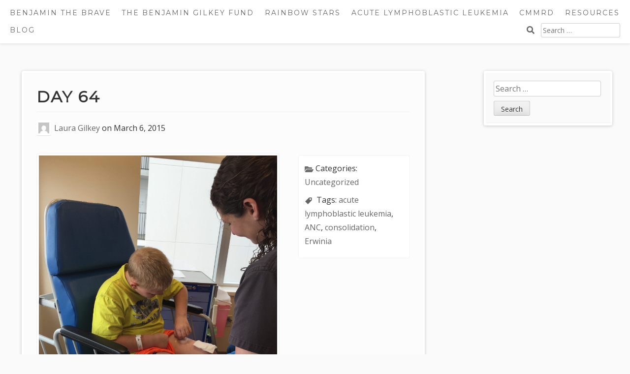

--- FILE ---
content_type: text/html; charset=UTF-8
request_url: https://benjaminthebrave.com/day-64/
body_size: 13185
content:
<!DOCTYPE html>
<html lang="en-US">
<head>
	<meta charset="UTF-8">
	<meta name="viewport" content="width=device-width, initial-scale=1">
	<link rel="profile" href="http://gmpg.org/xfn/11">
	<title>Day 64 &#8211; Benjamin the Brave</title>
<meta name='robots' content='max-image-preview:large' />
<link rel='dns-prefetch' href='//www.google.com' />
<link rel='dns-prefetch' href='//fonts.googleapis.com' />
<link rel="alternate" type="application/rss+xml" title="Benjamin the Brave &raquo; Feed" href="https://benjaminthebrave.com/feed/" />
<link rel="alternate" type="application/rss+xml" title="Benjamin the Brave &raquo; Comments Feed" href="https://benjaminthebrave.com/comments/feed/" />
<link rel="alternate" type="text/calendar" title="Benjamin the Brave &raquo; iCal Feed" href="https://benjaminthebrave.com/events/?ical=1" />
<link rel="alternate" type="application/rss+xml" title="Benjamin the Brave &raquo; Day 64 Comments Feed" href="https://benjaminthebrave.com/day-64/feed/" />
<link rel="alternate" title="oEmbed (JSON)" type="application/json+oembed" href="https://benjaminthebrave.com/wp-json/oembed/1.0/embed?url=https%3A%2F%2Fbenjaminthebrave.com%2Fday-64%2F" />
<link rel="alternate" title="oEmbed (XML)" type="text/xml+oembed" href="https://benjaminthebrave.com/wp-json/oembed/1.0/embed?url=https%3A%2F%2Fbenjaminthebrave.com%2Fday-64%2F&#038;format=xml" />
<style id='wp-img-auto-sizes-contain-inline-css' type='text/css'>
img:is([sizes=auto i],[sizes^="auto," i]){contain-intrinsic-size:3000px 1500px}
/*# sourceURL=wp-img-auto-sizes-contain-inline-css */
</style>
<style id='wp-emoji-styles-inline-css' type='text/css'>

	img.wp-smiley, img.emoji {
		display: inline !important;
		border: none !important;
		box-shadow: none !important;
		height: 1em !important;
		width: 1em !important;
		margin: 0 0.07em !important;
		vertical-align: -0.1em !important;
		background: none !important;
		padding: 0 !important;
	}
/*# sourceURL=wp-emoji-styles-inline-css */
</style>
<link rel='stylesheet' id='wp-block-library-css' href='https://benjaminthebrave.com/wp-includes/css/dist/block-library/style.min.css?ver=6.9' type='text/css' media='all' />
<style id='global-styles-inline-css' type='text/css'>
:root{--wp--preset--aspect-ratio--square: 1;--wp--preset--aspect-ratio--4-3: 4/3;--wp--preset--aspect-ratio--3-4: 3/4;--wp--preset--aspect-ratio--3-2: 3/2;--wp--preset--aspect-ratio--2-3: 2/3;--wp--preset--aspect-ratio--16-9: 16/9;--wp--preset--aspect-ratio--9-16: 9/16;--wp--preset--color--black: #000000;--wp--preset--color--cyan-bluish-gray: #abb8c3;--wp--preset--color--white: #ffffff;--wp--preset--color--pale-pink: #f78da7;--wp--preset--color--vivid-red: #cf2e2e;--wp--preset--color--luminous-vivid-orange: #ff6900;--wp--preset--color--luminous-vivid-amber: #fcb900;--wp--preset--color--light-green-cyan: #7bdcb5;--wp--preset--color--vivid-green-cyan: #00d084;--wp--preset--color--pale-cyan-blue: #8ed1fc;--wp--preset--color--vivid-cyan-blue: #0693e3;--wp--preset--color--vivid-purple: #9b51e0;--wp--preset--gradient--vivid-cyan-blue-to-vivid-purple: linear-gradient(135deg,rgb(6,147,227) 0%,rgb(155,81,224) 100%);--wp--preset--gradient--light-green-cyan-to-vivid-green-cyan: linear-gradient(135deg,rgb(122,220,180) 0%,rgb(0,208,130) 100%);--wp--preset--gradient--luminous-vivid-amber-to-luminous-vivid-orange: linear-gradient(135deg,rgb(252,185,0) 0%,rgb(255,105,0) 100%);--wp--preset--gradient--luminous-vivid-orange-to-vivid-red: linear-gradient(135deg,rgb(255,105,0) 0%,rgb(207,46,46) 100%);--wp--preset--gradient--very-light-gray-to-cyan-bluish-gray: linear-gradient(135deg,rgb(238,238,238) 0%,rgb(169,184,195) 100%);--wp--preset--gradient--cool-to-warm-spectrum: linear-gradient(135deg,rgb(74,234,220) 0%,rgb(151,120,209) 20%,rgb(207,42,186) 40%,rgb(238,44,130) 60%,rgb(251,105,98) 80%,rgb(254,248,76) 100%);--wp--preset--gradient--blush-light-purple: linear-gradient(135deg,rgb(255,206,236) 0%,rgb(152,150,240) 100%);--wp--preset--gradient--blush-bordeaux: linear-gradient(135deg,rgb(254,205,165) 0%,rgb(254,45,45) 50%,rgb(107,0,62) 100%);--wp--preset--gradient--luminous-dusk: linear-gradient(135deg,rgb(255,203,112) 0%,rgb(199,81,192) 50%,rgb(65,88,208) 100%);--wp--preset--gradient--pale-ocean: linear-gradient(135deg,rgb(255,245,203) 0%,rgb(182,227,212) 50%,rgb(51,167,181) 100%);--wp--preset--gradient--electric-grass: linear-gradient(135deg,rgb(202,248,128) 0%,rgb(113,206,126) 100%);--wp--preset--gradient--midnight: linear-gradient(135deg,rgb(2,3,129) 0%,rgb(40,116,252) 100%);--wp--preset--font-size--small: 13px;--wp--preset--font-size--medium: 20px;--wp--preset--font-size--large: 36px;--wp--preset--font-size--x-large: 42px;--wp--preset--spacing--20: 0.44rem;--wp--preset--spacing--30: 0.67rem;--wp--preset--spacing--40: 1rem;--wp--preset--spacing--50: 1.5rem;--wp--preset--spacing--60: 2.25rem;--wp--preset--spacing--70: 3.38rem;--wp--preset--spacing--80: 5.06rem;--wp--preset--shadow--natural: 6px 6px 9px rgba(0, 0, 0, 0.2);--wp--preset--shadow--deep: 12px 12px 50px rgba(0, 0, 0, 0.4);--wp--preset--shadow--sharp: 6px 6px 0px rgba(0, 0, 0, 0.2);--wp--preset--shadow--outlined: 6px 6px 0px -3px rgb(255, 255, 255), 6px 6px rgb(0, 0, 0);--wp--preset--shadow--crisp: 6px 6px 0px rgb(0, 0, 0);}:where(.is-layout-flex){gap: 0.5em;}:where(.is-layout-grid){gap: 0.5em;}body .is-layout-flex{display: flex;}.is-layout-flex{flex-wrap: wrap;align-items: center;}.is-layout-flex > :is(*, div){margin: 0;}body .is-layout-grid{display: grid;}.is-layout-grid > :is(*, div){margin: 0;}:where(.wp-block-columns.is-layout-flex){gap: 2em;}:where(.wp-block-columns.is-layout-grid){gap: 2em;}:where(.wp-block-post-template.is-layout-flex){gap: 1.25em;}:where(.wp-block-post-template.is-layout-grid){gap: 1.25em;}.has-black-color{color: var(--wp--preset--color--black) !important;}.has-cyan-bluish-gray-color{color: var(--wp--preset--color--cyan-bluish-gray) !important;}.has-white-color{color: var(--wp--preset--color--white) !important;}.has-pale-pink-color{color: var(--wp--preset--color--pale-pink) !important;}.has-vivid-red-color{color: var(--wp--preset--color--vivid-red) !important;}.has-luminous-vivid-orange-color{color: var(--wp--preset--color--luminous-vivid-orange) !important;}.has-luminous-vivid-amber-color{color: var(--wp--preset--color--luminous-vivid-amber) !important;}.has-light-green-cyan-color{color: var(--wp--preset--color--light-green-cyan) !important;}.has-vivid-green-cyan-color{color: var(--wp--preset--color--vivid-green-cyan) !important;}.has-pale-cyan-blue-color{color: var(--wp--preset--color--pale-cyan-blue) !important;}.has-vivid-cyan-blue-color{color: var(--wp--preset--color--vivid-cyan-blue) !important;}.has-vivid-purple-color{color: var(--wp--preset--color--vivid-purple) !important;}.has-black-background-color{background-color: var(--wp--preset--color--black) !important;}.has-cyan-bluish-gray-background-color{background-color: var(--wp--preset--color--cyan-bluish-gray) !important;}.has-white-background-color{background-color: var(--wp--preset--color--white) !important;}.has-pale-pink-background-color{background-color: var(--wp--preset--color--pale-pink) !important;}.has-vivid-red-background-color{background-color: var(--wp--preset--color--vivid-red) !important;}.has-luminous-vivid-orange-background-color{background-color: var(--wp--preset--color--luminous-vivid-orange) !important;}.has-luminous-vivid-amber-background-color{background-color: var(--wp--preset--color--luminous-vivid-amber) !important;}.has-light-green-cyan-background-color{background-color: var(--wp--preset--color--light-green-cyan) !important;}.has-vivid-green-cyan-background-color{background-color: var(--wp--preset--color--vivid-green-cyan) !important;}.has-pale-cyan-blue-background-color{background-color: var(--wp--preset--color--pale-cyan-blue) !important;}.has-vivid-cyan-blue-background-color{background-color: var(--wp--preset--color--vivid-cyan-blue) !important;}.has-vivid-purple-background-color{background-color: var(--wp--preset--color--vivid-purple) !important;}.has-black-border-color{border-color: var(--wp--preset--color--black) !important;}.has-cyan-bluish-gray-border-color{border-color: var(--wp--preset--color--cyan-bluish-gray) !important;}.has-white-border-color{border-color: var(--wp--preset--color--white) !important;}.has-pale-pink-border-color{border-color: var(--wp--preset--color--pale-pink) !important;}.has-vivid-red-border-color{border-color: var(--wp--preset--color--vivid-red) !important;}.has-luminous-vivid-orange-border-color{border-color: var(--wp--preset--color--luminous-vivid-orange) !important;}.has-luminous-vivid-amber-border-color{border-color: var(--wp--preset--color--luminous-vivid-amber) !important;}.has-light-green-cyan-border-color{border-color: var(--wp--preset--color--light-green-cyan) !important;}.has-vivid-green-cyan-border-color{border-color: var(--wp--preset--color--vivid-green-cyan) !important;}.has-pale-cyan-blue-border-color{border-color: var(--wp--preset--color--pale-cyan-blue) !important;}.has-vivid-cyan-blue-border-color{border-color: var(--wp--preset--color--vivid-cyan-blue) !important;}.has-vivid-purple-border-color{border-color: var(--wp--preset--color--vivid-purple) !important;}.has-vivid-cyan-blue-to-vivid-purple-gradient-background{background: var(--wp--preset--gradient--vivid-cyan-blue-to-vivid-purple) !important;}.has-light-green-cyan-to-vivid-green-cyan-gradient-background{background: var(--wp--preset--gradient--light-green-cyan-to-vivid-green-cyan) !important;}.has-luminous-vivid-amber-to-luminous-vivid-orange-gradient-background{background: var(--wp--preset--gradient--luminous-vivid-amber-to-luminous-vivid-orange) !important;}.has-luminous-vivid-orange-to-vivid-red-gradient-background{background: var(--wp--preset--gradient--luminous-vivid-orange-to-vivid-red) !important;}.has-very-light-gray-to-cyan-bluish-gray-gradient-background{background: var(--wp--preset--gradient--very-light-gray-to-cyan-bluish-gray) !important;}.has-cool-to-warm-spectrum-gradient-background{background: var(--wp--preset--gradient--cool-to-warm-spectrum) !important;}.has-blush-light-purple-gradient-background{background: var(--wp--preset--gradient--blush-light-purple) !important;}.has-blush-bordeaux-gradient-background{background: var(--wp--preset--gradient--blush-bordeaux) !important;}.has-luminous-dusk-gradient-background{background: var(--wp--preset--gradient--luminous-dusk) !important;}.has-pale-ocean-gradient-background{background: var(--wp--preset--gradient--pale-ocean) !important;}.has-electric-grass-gradient-background{background: var(--wp--preset--gradient--electric-grass) !important;}.has-midnight-gradient-background{background: var(--wp--preset--gradient--midnight) !important;}.has-small-font-size{font-size: var(--wp--preset--font-size--small) !important;}.has-medium-font-size{font-size: var(--wp--preset--font-size--medium) !important;}.has-large-font-size{font-size: var(--wp--preset--font-size--large) !important;}.has-x-large-font-size{font-size: var(--wp--preset--font-size--x-large) !important;}
/*# sourceURL=global-styles-inline-css */
</style>

<style id='classic-theme-styles-inline-css' type='text/css'>
/*! This file is auto-generated */
.wp-block-button__link{color:#fff;background-color:#32373c;border-radius:9999px;box-shadow:none;text-decoration:none;padding:calc(.667em + 2px) calc(1.333em + 2px);font-size:1.125em}.wp-block-file__button{background:#32373c;color:#fff;text-decoration:none}
/*# sourceURL=/wp-includes/css/classic-themes.min.css */
</style>
<link rel='stylesheet' id='aaron-block-styles-css' href='https://benjaminthebrave.com/wp-content/themes/aaron/inc/custom-block-styles.css?ver=6.9' type='text/css' media='all' />
<link rel='stylesheet' id='likebtn_style-css' href='https://benjaminthebrave.com/wp-content/plugins/likebtn-like-button/public/css/style.css?ver=6.9' type='text/css' media='all' />
<link rel='stylesheet' id='responsive-lightbox-swipebox-css' href='https://benjaminthebrave.com/wp-content/plugins/responsive-lightbox/assets/swipebox/swipebox.min.css?ver=1.5.2' type='text/css' media='all' />
<link rel='stylesheet' id='dashicons-css' href='https://benjaminthebrave.com/wp-includes/css/dashicons.min.css?ver=6.9' type='text/css' media='all' />
<link rel='stylesheet' id='aaron-style-css' href='https://benjaminthebrave.com/wp-content/themes/aaron/style.css?ver=4.4' type='text/css' media='all' />
<link rel='stylesheet' id='aaron-fonts-css' href='//fonts.googleapis.com/css?family=Montserrat%7C&#038;subset=latin%2Clatin-ext' type='text/css' media='all' />
<link rel='stylesheet' id='open-sans-css' href='https://fonts.googleapis.com/css?family=Open+Sans%3A300italic%2C400italic%2C600italic%2C300%2C400%2C600&#038;subset=latin%2Clatin-ext&#038;display=fallback&#038;ver=6.9' type='text/css' media='all' />
<script type="text/javascript" id="likebtn_frontend-js-extra">
/* <![CDATA[ */
var likebtn_eh_data = {"ajaxurl":"https://benjaminthebrave.com/wp-admin/admin-ajax.php","security":"790c43b49f"};
//# sourceURL=likebtn_frontend-js-extra
/* ]]> */
</script>
<script type="text/javascript" src="https://benjaminthebrave.com/wp-content/plugins/likebtn-like-button/public/js/frontend.js?ver=6.9" id="likebtn_frontend-js"></script>
<script type="text/javascript" src="https://benjaminthebrave.com/wp-includes/js/jquery/jquery.min.js?ver=3.7.1" id="jquery-core-js"></script>
<script type="text/javascript" src="https://benjaminthebrave.com/wp-includes/js/jquery/jquery-migrate.min.js?ver=3.4.1" id="jquery-migrate-js"></script>
<script type="text/javascript" src="https://benjaminthebrave.com/wp-content/plugins/responsive-lightbox/assets/dompurify/purify.min.js?ver=3.3.1" id="dompurify-js"></script>
<script type="text/javascript" id="responsive-lightbox-sanitizer-js-before">
/* <![CDATA[ */
window.RLG = window.RLG || {}; window.RLG.sanitizeAllowedHosts = ["youtube.com","www.youtube.com","youtu.be","vimeo.com","player.vimeo.com"];
//# sourceURL=responsive-lightbox-sanitizer-js-before
/* ]]> */
</script>
<script type="text/javascript" src="https://benjaminthebrave.com/wp-content/plugins/responsive-lightbox/js/sanitizer.js?ver=2.6.1" id="responsive-lightbox-sanitizer-js"></script>
<script type="text/javascript" src="https://benjaminthebrave.com/wp-content/plugins/responsive-lightbox/assets/swipebox/jquery.swipebox.min.js?ver=1.5.2" id="responsive-lightbox-swipebox-js"></script>
<script src='https://benjaminthebrave.com/wp-content/plugins/the-events-calendar/common/build/js/underscore-before.js'></script>
<script type="text/javascript" src="https://benjaminthebrave.com/wp-includes/js/underscore.min.js?ver=1.13.7" id="underscore-js"></script>
<script src='https://benjaminthebrave.com/wp-content/plugins/the-events-calendar/common/build/js/underscore-after.js'></script>
<script type="text/javascript" src="https://benjaminthebrave.com/wp-content/plugins/responsive-lightbox/assets/infinitescroll/infinite-scroll.pkgd.min.js?ver=4.0.1" id="responsive-lightbox-infinite-scroll-js"></script>
<script type="text/javascript" id="responsive-lightbox-js-before">
/* <![CDATA[ */
var rlArgs = {"script":"swipebox","selector":"lightbox","customEvents":"","activeGalleries":true,"animation":true,"hideCloseButtonOnMobile":false,"removeBarsOnMobile":false,"hideBars":true,"hideBarsDelay":5000,"videoMaxWidth":1080,"useSVG":true,"loopAtEnd":false,"woocommerce_gallery":false,"ajaxurl":"https:\/\/benjaminthebrave.com\/wp-admin\/admin-ajax.php","nonce":"7bbd271349","preview":false,"postId":750,"scriptExtension":false};

//# sourceURL=responsive-lightbox-js-before
/* ]]> */
</script>
<script type="text/javascript" src="https://benjaminthebrave.com/wp-content/plugins/responsive-lightbox/js/front.js?ver=2.6.1" id="responsive-lightbox-js"></script>
<link rel="https://api.w.org/" href="https://benjaminthebrave.com/wp-json/" /><link rel="alternate" title="JSON" type="application/json" href="https://benjaminthebrave.com/wp-json/wp/v2/posts/750" /><link rel="EditURI" type="application/rsd+xml" title="RSD" href="https://benjaminthebrave.com/xmlrpc.php?rsd" />
<meta name="generator" content="WordPress 6.9" />
<link rel="canonical" href="https://benjaminthebrave.com/day-64/" />
<link rel='shortlink' href='https://benjaminthebrave.com/?p=750' />
<meta name="tec-api-version" content="v1"><meta name="tec-api-origin" content="https://benjaminthebrave.com"><link rel="alternate" href="https://benjaminthebrave.com/wp-json/tribe/events/v1/" /><style type="text/css">.site-title,
		.site-title a {	color: #blank; }
#action, #action a { color:#000; }
#action, #action a { background:#eacb6e; }
.featured-post h2,
			.featured-headline,
			.comments-title,
			.comment-reply-title,
			.testimonial-entry-title,
			.jetpack-testimonial .entry-title,
			.wp-block-query-title,
			.page-title,
			.entry-title, 
			.entry-title a,
			.wp-block-post-title,
			wp-block-post-title a,
			.main-navigation,
			.widget-title,
			.widgettitle,
			.page-links,
			.site-info,
			.site-description,
			.site-title,
			.site-title a,
			.wp-block-site-title,
			.wp-block-site-title a {
				font-family: 'Montserrat', sans-serif;	
			}
.comment-metadata {
			margin-left: 70px;
			display: block;
			margin-top: -25px;
		}
				.site-header {
				background: #4777a6 url(https://benjaminthebrave.com/wp-content/uploads/2017/05/cropped-IMG_5259-2-3.jpg) 
				no-repeat center center;
				background-size: cover;
				}
				</style><link rel="pingback" href="https://benjaminthebrave.com/xmlrpc.php">
<link rel="icon" href="https://benjaminthebrave.com/wp-content/uploads/2017/05/cropped-16836287_10210246869700868_6834696233130836383_o-100x100.jpg" sizes="32x32" />
<link rel="icon" href="https://benjaminthebrave.com/wp-content/uploads/2017/05/cropped-16836287_10210246869700868_6834696233130836383_o-300x300.jpg" sizes="192x192" />
<link rel="apple-touch-icon" href="https://benjaminthebrave.com/wp-content/uploads/2017/05/cropped-16836287_10210246869700868_6834696233130836383_o-300x300.jpg" />
<meta name="msapplication-TileImage" content="https://benjaminthebrave.com/wp-content/uploads/2017/05/cropped-16836287_10210246869700868_6834696233130836383_o-300x300.jpg" />
</head>

<body class="wp-singular post-template-default single single-post postid-750 single-format-standard wp-theme-aaron tribe-no-js" itemscope="itemscope" itemtype="https://schema.org/WebPage">
<div id="page" class="hfeed site">
	<a class="skip-link screen-reader-text" href="#content">Skip to content</a>
			<nav id="site-navigation" class="main-navigation" role="navigation" itemscope="itemscope" itemtype="https://schema.org/SiteNavigationElement">
			<button class="menu-toggle" aria-controls="menu" aria-expanded="false">
			<span class="screen-reader-text">Main Menu</span></button>
			<ul id="menu-main-menu" class="menu"><li class="toptitle"><a href="https://benjaminthebrave.com/" rel="home">Benjamin the Brave</a></li><li id="menu-item-6407" class="menu-item menu-item-type-post_type menu-item-object-page menu-item-6407"><a href="https://benjaminthebrave.com/the-benjamin-gilkey-fund/">The Benjamin Gilkey Fund</a></li><li id="menu-item-3209" class="menu-item menu-item-type-post_type menu-item-object-page menu-item-3209"><a href="https://benjaminthebrave.com/rainbow-stars/">Rainbow Stars</a></li><li id="menu-item-149" class="menu-item menu-item-type-post_type menu-item-object-page menu-item-149"><a href="https://benjaminthebrave.com/acute-lymphoblastic-leukemia/">Acute Lymphoblastic Leukemia</a></li><li id="menu-item-5645" class="menu-item menu-item-type-post_type menu-item-object-page menu-item-5645"><a href="https://benjaminthebrave.com/cmmrd/">CMMRD</a></li><li id="menu-item-153" class="menu-item menu-item-type-post_type menu-item-object-page menu-item-153"><a href="https://benjaminthebrave.com/resources/">Resources</a></li><li id="menu-item-6349" class="menu-item menu-item-type-post_type menu-item-object-page current_page_parent menu-item-6349"><a href="https://benjaminthebrave.com/blog/">Blog</a></li><li class="topsearch"><form role="search" method="get" class="search-form" action="https://benjaminthebrave.com/">
				<label>
					<span class="screen-reader-text">Search for:</span>
					<input type="search" class="search-field" placeholder="Search &hellip;" value="" name="s" />
				</label>
				<input type="submit" class="search-submit" value="Search" />
			</form></li></ul>		</nav><!-- #site-navigation -->
		
<div id="content" class="site-content">

	<div id="primary" class="content-area">
		<main id="main" class="site-main" role="main">

		
<article id="post-750" class="aaron-border post-750 post type-post status-publish format-standard has-post-thumbnail hentry category-uncategorized tag-acute-lymphoblastic-leukemia tag-anc tag-consolidation tag-erwinia">
	<header class="entry-header">
		<h1 class="entry-title">Day 64</h1><div class="entry-meta"><img alt='' src='https://secure.gravatar.com/avatar/8e6b79f6d218ca7994c5cb5b570d168493b6cdf91a7ebecd2ba4992df800019d?s=30&#038;d=mm&#038;r=g' srcset='https://secure.gravatar.com/avatar/8e6b79f6d218ca7994c5cb5b570d168493b6cdf91a7ebecd2ba4992df800019d?s=60&#038;d=mm&#038;r=g 2x' class='avatar avatar-30 photo' height='30' width='30' decoding='async'/><span class="byline author vcard"><a class="url fn n" href="https://benjaminthebrave.com/author/laura/">Laura Gilkey</a></span><span class=" posted-on"> on <time class="entry-date published" datetime="2015-03-06T11:56:53-05:00">March 6, 2015</time><time class="updated" datetime="2015-03-07T13:57:49-05:00">March 7, 2015</time></span></div><!-- .entry-meta -->	</header><!-- .entry-header -->

	<div class="entry-content">
		<img width="1636" height="2048" src="https://benjaminthebrave.com/wp-content/uploads/2015/03/day-64-1.jpg" class="attachment-post-thumbnail size-post-thumbnail wp-post-image" alt="" decoding="async" fetchpriority="high" srcset="https://benjaminthebrave.com/wp-content/uploads/2015/03/day-64-1.jpg 1636w, https://benjaminthebrave.com/wp-content/uploads/2015/03/day-64-1-240x300.jpg 240w, https://benjaminthebrave.com/wp-content/uploads/2015/03/day-64-1-768x961.jpg 768w, https://benjaminthebrave.com/wp-content/uploads/2015/03/day-64-1-818x1024.jpg 818w, https://benjaminthebrave.com/wp-content/uploads/2015/03/day-64-1-959x1200.jpg 959w, https://benjaminthebrave.com/wp-content/uploads/2015/03/day-64-1-80x100.jpg 80w" sizes="(max-width: 1636px) 100vw, 1636px" /><p>The nurses in the Infusion Center started dancing as soon as Benjamin walked through the door this morning. There were nurses from another section who&#8217;d heard about him and visited our treatment cubicle just to dance for him. They all request dances from him in return, but he just laughs. He brings laughter wherever he goes.</p>
<p>Before we drove over the Skyway for today&#8217;s shots, we put lidocaine on Benjamin&#8217;s legs. We&#8217;ve used Glad Press &#8216;n Seal to hold the cream in place until now; it&#8217;s worked very well, but Benji is tired of its incessant crinkling and eventual looseness. When we stayed in the hospital last week, the nurses had used individually wrapped transparent dressings for the job. I asked to borrow one, and when we came home, I found <a href="http://www.amazon.com/gp/product/B00E1T9DJK/ref=oh_aui_detailpage_o00_s00?ie=UTF8&amp;psc=1">a box of 100 online</a>. We tried them for the first time today, and they worked perfectly. I was thrilled. Every little bit of comfort helps.</p>
<p>Benjamin went to bed last night and woke up this morning complaining of pain in several places throughout his gastrointestinal tract. So, my first questions to Dr. Moore were about the possibility of <a href="http://www.cancer.net/navigating-cancer-care/side-effects/mouth-sores-or-mucositis">mucositis</a>. Unfortunately, my suspicions were correct. Benji&#8217;s symptoms are quite mild, and we&#8217;ll do our best to keep them that way; we know they can worsen quickly. Until his neutrophil count is up and his mucosal lining is strong again, the risk of mucositis is here. All we can do is continue insisting on excellent oral hygiene, and feed him good nutritious food to aid digestion and promote healthy cell growth. I requested another prescription for leukemic mouthwash in case we have a painful weekend. I&#8217;m hoping we won&#8217;t need it.</p>
<p>Benjamin had another blood draw today, and his absolute neutrophil count (ANC) is 153. He&#8217;s still severely neutropenic, and his numbers aren&#8217;t rising yet. His next round of chemotherapy is scheduled to begin on Monday, but he has to reach an ANC of 750 for that to happen. It&#8217;s possible, but not likely. If we don&#8217;t make counts, we will likely be delayed at least a week.</p>
<p>I had always been of the mindset that a chemo delay was not ideal. We want to get this over with as quickly as possible, and we feel the need to stay aggressive in our treatment plan. But Dr. Moore didn&#8217;t frame it that way at all. Rather, he made me feel like the first half of the Consolidation Phase has done its job quite well, which is why Benjamin&#8217;s marrow is still so suppressed. His counts will come back up on their own, and that&#8217;s when we&#8217;ll know to begin treatment again. It makes good sense and it was a relief for me to hear, but it&#8217;s a hard concept to swallow. It&#8217;s against our intuition to think of a man-made medicine working in the body for so long after its consumption. I must remember it&#8217;s not just one medicine depressing Benji&#8217;s counts. It&#8217;s the entire Consolidation cocktail. It may have been two weeks since his last dose of Ara-C, but he&#8217;s had continual Erwinia (plus half a dose of PEG-asparaginase), Vincristine and Methotrexate since then. If he makes counts Monday, we&#8217;ll be thankful to be on schedule; but if he doesn&#8217;t, it will be easy to find gratitude for the break.</p>
<p>Saying that Benjamin is brave during his Erwinia shots is both redundant and an understatement. It is just how he rolls, really. It took the pharmacy longer than expected to get the medicine to the Infusion Center, and while we were waiting, we heard other children getting various injections and procedures. Granted, some were younger than Benji, but there was a lot of screaming and crying. We said a little prayer for those kiddos, and I said a silent prayer of thanks for my own. Just as he insisted on taking his own vitals today, and drawing his own blood, and flushing his port, he insisted on removing the cream and the dressing from his legs, and asking the nurses about each part of the needle and how it worked. He squeezed my hand, and watched the healing happen. As soon as it was over, he was demanding more dancing from the nurses, and jumping out of the chair to take laps around the floor with me.</p>
<p>We left the Infusion Center around lunchtime. Rather than going straight to the parking garage, we took a different route so we could pick up Benji&#8217;s mouthwash from the All Children&#8217;s pharmacy. We passed a part of the cafeteria where several of the doctors and nurses pick up lunch on the go. In February, Michael and I had seen Dr. Mularoni there. He gave us no sign of recognition, yet I&#8217;ll never forget his face. He was the ER doctor who admitted us on New Year&#8217;s Eve. He&#8217;s the one who took us on a walk, saying &#8220;It&#8217;s not good.&#8221; He dropped the L bomb. In contrast, today I saw a young mother I&#8217;d met when I attended a parent support group just days after Benji&#8217;s diagnosis. I don&#8217;t know her name, and she doesn&#8217;t know mine. She doesn&#8217;t speak English and had shared her story through a translator. When I saw her today, she instantly recognized me. We locked eyes and smiled warmly. I asked, &#8220;How&#8217;s your baby?&#8221; She answered me with her body, a shrug-nod-smile combo that I understood perfectly, and reciprocated. I wanted to hug her. I put all the love I could into my feeble parting wish. &#8220;Good luck.&#8221;</p>
<p>Banyan came home today with a bag full of gifts his classmates had given him, simply for being a great big brother. It made him feel <em>so good</em>. As I write this, the two of them are having a &#8220;slumber party&#8221; in Banyan&#8217;s top bunk. Spring Break is already in full swing over here. Our dear friends and neighbors opened their pool this afternoon, and invited the boys. Benji had been deaccessed for five hours. I checked my research, consulted with Michael, and texted my nurse friend. All confirmed that he was safe to jump in. Then I checked with him. &#8220;What does your body tell you?&#8221;</p>
<p><em>Splash.</em></p>
<div class="likebtn_container" style="clear:both;"><!-- LikeBtn.com BEGIN --><span class="likebtn-wrapper"  data-identifier="post_750"  data-site_id="54bfb7113866e1d319f2abe4"  data-theme="disk"  data-bg_c_v=""  data-dislike_enabled="false"  data-icon_dislike_show="false"  data-tooltip_enabled="false"  data-i18n_like="SEND SOME LOVE (Or Comment Below)"  data-style=""  data-unlike_allowed=""  data-show_copyright=""  data-item_url="https://benjaminthebrave.com/day-64/"  data-item_title="Day 64"  data-item_image="https://benjaminthebrave.com/wp-content/uploads/2015/03/day-64-1-818x1024.jpg"  data-item_date="2015-03-06T11:56:53-05:00"  data-engine="WordPress"  data-plugin_v="2.6.58"  data-prx="https://benjaminthebrave.com/wp-admin/admin-ajax.php?action=likebtn_prx"  data-event_handler="likebtn_eh" ></span><!-- LikeBtn.com END --></div>
	</div><!-- .entry-content -->
	<footer class="entry-footer"><span class="cat-links"><i aria-hidden="true"></i>Categories: <a href="https://benjaminthebrave.com/category/uncategorized/" rel="category tag">Uncategorized</a></span><span class="tags-links"><i aria-hidden="true"></i> Tags: <a href="https://benjaminthebrave.com/tag/acute-lymphoblastic-leukemia/" rel="tag">acute lymphoblastic leukemia</a>, <a href="https://benjaminthebrave.com/tag/anc/" rel="tag">ANC</a>, <a href="https://benjaminthebrave.com/tag/consolidation/" rel="tag">consolidation</a>, <a href="https://benjaminthebrave.com/tag/erwinia/" rel="tag">Erwinia</a></span></footer><!-- .entry-footer --></article><!-- #post-## -->

	<nav class="navigation post-navigation" aria-label="Posts">
		<h2 class="screen-reader-text">Post navigation</h2>
		<div class="nav-links"><div class="nav-previous"><a href="https://benjaminthebrave.com/day-63/" rel="prev">Day 63</a></div><div class="nav-next"><a href="https://benjaminthebrave.com/day-65/" rel="next">Day 65</a></div></div>
	</nav>
<div id="comments" class="comments-area">
			<h2 class="comments-title">
			7 thoughts on &ldquo;<span>Day 64</span>&rdquo;		</h2>

		
		<ol class="comment-list">
					<li id="comment-414" class="comment even thread-even depth-1">
			<article id="div-comment-414" class="comment-body">
				<footer class="comment-meta">
					<div class="comment-author vcard">
						<img alt='' src='https://secure.gravatar.com/avatar/b94e937972b8100bdb34c57837a30ac3fe4042a8258e4fc0596915e150851e34?s=50&#038;d=mm&#038;r=g' srcset='https://secure.gravatar.com/avatar/b94e937972b8100bdb34c57837a30ac3fe4042a8258e4fc0596915e150851e34?s=100&#038;d=mm&#038;r=g 2x' class='avatar avatar-50 photo' height='50' width='50' decoding='async'/>						<b class="fn">Aunt Lorraine</b> <span class="says">says:</span>					</div><!-- .comment-author -->

					<div class="comment-metadata">
						<a href="https://benjaminthebrave.com/day-64/#comment-414"><time datetime="2015-03-07T00:25:48-05:00">March 7, 2015 at 12:25 am</time></a>					</div><!-- .comment-metadata -->

									</footer><!-- .comment-meta -->

				<div class="comment-content">
					<p>I love how Benji reacts to his treatments. He comes home and goes swimming. Great kid!</p>
				</div><!-- .comment-content -->

				<div class="reply"><a rel="nofollow" class="comment-reply-link" href="https://benjaminthebrave.com/day-64/?replytocom=414#respond" data-commentid="414" data-postid="750" data-belowelement="div-comment-414" data-respondelement="respond" data-replyto="Reply to Aunt Lorraine" aria-label="Reply to Aunt Lorraine">Reply</a></div>			</article><!-- .comment-body -->
		</li><!-- #comment-## -->
		<li id="comment-415" class="comment odd alt thread-odd thread-alt depth-1">
			<article id="div-comment-415" class="comment-body">
				<footer class="comment-meta">
					<div class="comment-author vcard">
						<img alt='' src='https://secure.gravatar.com/avatar/69a5e64a9c16884bcfe14ec724bd49c21c46bf030e428624d939cb810c9f9926?s=50&#038;d=mm&#038;r=g' srcset='https://secure.gravatar.com/avatar/69a5e64a9c16884bcfe14ec724bd49c21c46bf030e428624d939cb810c9f9926?s=100&#038;d=mm&#038;r=g 2x' class='avatar avatar-50 photo' height='50' width='50' loading='lazy' decoding='async'/>						<b class="fn">Sonia Pressman Fuentes</b> <span class="says">says:</span>					</div><!-- .comment-author -->

					<div class="comment-metadata">
						<a href="https://benjaminthebrave.com/day-64/#comment-415"><time datetime="2015-03-07T04:48:11-05:00">March 7, 2015 at 4:48 am</time></a>					</div><!-- .comment-metadata -->

									</footer><!-- .comment-meta -->

				<div class="comment-content">
					<p>Laura:  I love the ending to your piece above.  You are such a great writer, I am jealous.</p>
<p>When I was having chemo for breast cancer in 1990 after my mastectomy, I frequently had to wait for my next chemo because my white blood count was too low. It made no diff in the long run.</p>
<p>Love,<br />
Sonia</p>
				</div><!-- .comment-content -->

				<div class="reply"><a rel="nofollow" class="comment-reply-link" href="https://benjaminthebrave.com/day-64/?replytocom=415#respond" data-commentid="415" data-postid="750" data-belowelement="div-comment-415" data-respondelement="respond" data-replyto="Reply to Sonia Pressman Fuentes" aria-label="Reply to Sonia Pressman Fuentes">Reply</a></div>			</article><!-- .comment-body -->
		</li><!-- #comment-## -->
		<li id="comment-416" class="comment even thread-even depth-1">
			<article id="div-comment-416" class="comment-body">
				<footer class="comment-meta">
					<div class="comment-author vcard">
						<img alt='' src='https://secure.gravatar.com/avatar/69a5e64a9c16884bcfe14ec724bd49c21c46bf030e428624d939cb810c9f9926?s=50&#038;d=mm&#038;r=g' srcset='https://secure.gravatar.com/avatar/69a5e64a9c16884bcfe14ec724bd49c21c46bf030e428624d939cb810c9f9926?s=100&#038;d=mm&#038;r=g 2x' class='avatar avatar-50 photo' height='50' width='50' loading='lazy' decoding='async'/>						<b class="fn">Sonia Pressman Fuentes</b> <span class="says">says:</span>					</div><!-- .comment-author -->

					<div class="comment-metadata">
						<a href="https://benjaminthebrave.com/day-64/#comment-416"><time datetime="2015-03-07T04:48:53-05:00">March 7, 2015 at 4:48 am</time></a>					</div><!-- .comment-metadata -->

									</footer><!-- .comment-meta -->

				<div class="comment-content">
					<p>How wonderful of those neighbors to invite Benji into their pool.</p>
<p>Love,<br />
Sonia</p>
				</div><!-- .comment-content -->

				<div class="reply"><a rel="nofollow" class="comment-reply-link" href="https://benjaminthebrave.com/day-64/?replytocom=416#respond" data-commentid="416" data-postid="750" data-belowelement="div-comment-416" data-respondelement="respond" data-replyto="Reply to Sonia Pressman Fuentes" aria-label="Reply to Sonia Pressman Fuentes">Reply</a></div>			</article><!-- .comment-body -->
		</li><!-- #comment-## -->
		<li id="comment-417" class="comment odd alt thread-odd thread-alt depth-1">
			<article id="div-comment-417" class="comment-body">
				<footer class="comment-meta">
					<div class="comment-author vcard">
						<img alt='' src='https://secure.gravatar.com/avatar/52cd897891027dc09a576199b06ecb11a4cef5973fc92105dc7cb547598c04e4?s=50&#038;d=mm&#038;r=g' srcset='https://secure.gravatar.com/avatar/52cd897891027dc09a576199b06ecb11a4cef5973fc92105dc7cb547598c04e4?s=100&#038;d=mm&#038;r=g 2x' class='avatar avatar-50 photo' height='50' width='50' loading='lazy' decoding='async'/>						<b class="fn">Michelle Fonte</b> <span class="says">says:</span>					</div><!-- .comment-author -->

					<div class="comment-metadata">
						<a href="https://benjaminthebrave.com/day-64/#comment-417"><time datetime="2015-03-07T06:43:27-05:00">March 7, 2015 at 6:43 am</time></a>					</div><!-- .comment-metadata -->

									</footer><!-- .comment-meta -->

				<div class="comment-content">
					<p>❤️</p>
				</div><!-- .comment-content -->

				<div class="reply"><a rel="nofollow" class="comment-reply-link" href="https://benjaminthebrave.com/day-64/?replytocom=417#respond" data-commentid="417" data-postid="750" data-belowelement="div-comment-417" data-respondelement="respond" data-replyto="Reply to Michelle Fonte" aria-label="Reply to Michelle Fonte">Reply</a></div>			</article><!-- .comment-body -->
		</li><!-- #comment-## -->
		<li id="comment-418" class="comment even thread-even depth-1">
			<article id="div-comment-418" class="comment-body">
				<footer class="comment-meta">
					<div class="comment-author vcard">
						<img alt='' src='https://secure.gravatar.com/avatar/33e25fa993a40a4373652616d79428bc19e2989da446ae54fca7637b2ba1656f?s=50&#038;d=mm&#038;r=g' srcset='https://secure.gravatar.com/avatar/33e25fa993a40a4373652616d79428bc19e2989da446ae54fca7637b2ba1656f?s=100&#038;d=mm&#038;r=g 2x' class='avatar avatar-50 photo' height='50' width='50' loading='lazy' decoding='async'/>						<b class="fn">KathieM</b> <span class="says">says:</span>					</div><!-- .comment-author -->

					<div class="comment-metadata">
						<a href="https://benjaminthebrave.com/day-64/#comment-418"><time datetime="2015-03-07T13:09:58-05:00">March 7, 2015 at 1:09 pm</time></a>					</div><!-- .comment-metadata -->

									</footer><!-- .comment-meta -->

				<div class="comment-content">
					<p>I&#8217;m so grateful to have the privilege of sharing in this journey with you.</p>
				</div><!-- .comment-content -->

				<div class="reply"><a rel="nofollow" class="comment-reply-link" href="https://benjaminthebrave.com/day-64/?replytocom=418#respond" data-commentid="418" data-postid="750" data-belowelement="div-comment-418" data-respondelement="respond" data-replyto="Reply to KathieM" aria-label="Reply to KathieM">Reply</a></div>			</article><!-- .comment-body -->
		</li><!-- #comment-## -->
		<li id="comment-419" class="comment odd alt thread-odd thread-alt depth-1">
			<article id="div-comment-419" class="comment-body">
				<footer class="comment-meta">
					<div class="comment-author vcard">
						<img alt='' src='https://secure.gravatar.com/avatar/19da71cb1b230cc23f12553c38ada509e6fad24bf0233bc5fa217dfde6d62bd9?s=50&#038;d=mm&#038;r=g' srcset='https://secure.gravatar.com/avatar/19da71cb1b230cc23f12553c38ada509e6fad24bf0233bc5fa217dfde6d62bd9?s=100&#038;d=mm&#038;r=g 2x' class='avatar avatar-50 photo' height='50' width='50' loading='lazy' decoding='async'/>						<b class="fn">Joe Jacco</b> <span class="says">says:</span>					</div><!-- .comment-author -->

					<div class="comment-metadata">
						<a href="https://benjaminthebrave.com/day-64/#comment-419"><time datetime="2015-03-07T13:34:24-05:00">March 7, 2015 at 1:34 pm</time></a>					</div><!-- .comment-metadata -->

									</footer><!-- .comment-meta -->

				<div class="comment-content">
					<p>It is weird, but chemo and radiation will continue to work for months after they have last been administered.  Speaking from my own experiences, it also can take months for the side effects/after effects to appear.  We are dealing with some strong medicines, let me tell you.  I guess the hazmat suits are one giveaway!!!!  😉</p>
				</div><!-- .comment-content -->

				<div class="reply"><a rel="nofollow" class="comment-reply-link" href="https://benjaminthebrave.com/day-64/?replytocom=419#respond" data-commentid="419" data-postid="750" data-belowelement="div-comment-419" data-respondelement="respond" data-replyto="Reply to Joe Jacco" aria-label="Reply to Joe Jacco">Reply</a></div>			</article><!-- .comment-body -->
		</li><!-- #comment-## -->
		<li id="comment-420" class="comment even thread-even depth-1">
			<article id="div-comment-420" class="comment-body">
				<footer class="comment-meta">
					<div class="comment-author vcard">
						<img alt='' src='https://secure.gravatar.com/avatar/95b498163921c65aa717ab068907892f4b623f8bd9349217670bdde2a4aa43c2?s=50&#038;d=mm&#038;r=g' srcset='https://secure.gravatar.com/avatar/95b498163921c65aa717ab068907892f4b623f8bd9349217670bdde2a4aa43c2?s=100&#038;d=mm&#038;r=g 2x' class='avatar avatar-50 photo' height='50' width='50' loading='lazy' decoding='async'/>						<b class="fn">Heidi</b> <span class="says">says:</span>					</div><!-- .comment-author -->

					<div class="comment-metadata">
						<a href="https://benjaminthebrave.com/day-64/#comment-420"><time datetime="2015-03-07T22:09:18-05:00">March 7, 2015 at 10:09 pm</time></a>					</div><!-- .comment-metadata -->

									</footer><!-- .comment-meta -->

				<div class="comment-content">
					<p>Maybe slippery elm would help with his gut? The powder can be eaten as a mush like oatmeal (this is what won the American revolution they say, soliders eating the slippery elm mush when food was scarce). It is for soothing mucus membranes, and can be taken as food, tea, or it is sold as tablets for sore throats. It is absorbtive and can absorb medicine too, so that needs to be checked, but it could get in there deep and help those tender tissues. </p>
<p>xxoo</p>
				</div><!-- .comment-content -->

				<div class="reply"><a rel="nofollow" class="comment-reply-link" href="https://benjaminthebrave.com/day-64/?replytocom=420#respond" data-commentid="420" data-postid="750" data-belowelement="div-comment-420" data-respondelement="respond" data-replyto="Reply to Heidi" aria-label="Reply to Heidi">Reply</a></div>			</article><!-- .comment-body -->
		</li><!-- #comment-## -->
		</ol><!-- .comment-list -->

			<div id="respond" class="comment-respond">
		<h3 id="reply-title" class="comment-reply-title">Leave a Reply <small><a rel="nofollow" id="cancel-comment-reply-link" href="/day-64/#respond" style="display:none;">Cancel reply</a></small></h3><form action="https://benjaminthebrave.com/wp-comments-post.php" method="post" id="commentform" class="comment-form"><p class="comment-notes"><span id="email-notes">Your email address will not be published.</span> <span class="required-field-message">Required fields are marked <span class="required">*</span></span></p><p class="comment-form-comment"><label for="comment">Comment <span class="required">*</span></label> <textarea id="comment" name="comment" cols="45" rows="8" maxlength="65525" required></textarea></p><p class="comment-form-author"><label for="author">Name <span class="required">*</span></label> <input id="author" name="author" type="text" value="" size="30" maxlength="245" autocomplete="name" required /></p>
<p class="comment-form-email"><label for="email">Email <span class="required">*</span></label> <input id="email" name="email" type="email" value="" size="30" maxlength="100" aria-describedby="email-notes" autocomplete="email" required /></p>
<p class="comment-form-url"><label for="url">Website</label> <input id="url" name="url" type="url" value="" size="30" maxlength="200" autocomplete="url" /></p>
<p class="form-submit"><input name="submit" type="submit" id="submit" class="submit" value="Post Comment" /> <input type='hidden' name='comment_post_ID' value='750' id='comment_post_ID' />
<input type='hidden' name='comment_parent' id='comment_parent' value='0' />
</p><input type="hidden" id="killer_value" name="killer_value" value="d395771085aab05244a4fb8fd91bf4ee"/></form>	</div><!-- #respond -->
	
</div><!-- #comments -->

		</main><!-- #main -->
	</div><!-- #primary -->

	<div id="secondary" class="widget-area" role="complementary">
		<h2 class="screen-reader-text">Sidebar</h2>
		<aside id="search-95" class="widget widget_search"><form role="search" method="get" class="search-form" action="https://benjaminthebrave.com/">
				<label>
					<span class="screen-reader-text">Search for:</span>
					<input type="search" class="search-field" placeholder="Search &hellip;" value="" name="s" />
				</label>
				<input type="submit" class="search-submit" value="Search" />
			</form></aside>	</div><!-- #secondary -->
	</div><!-- #content -->

<footer id="colophon" class="site-footer" role="contentinfo" itemscope="itemscope" itemtype="https://schema.org/WPFooter">
	<h2 class="screen-reader-text">Footer Content</h2>
		<div class="site-info">
		</div><!-- .site-info -->

</footer><!-- #colophon -->
</div><!-- #page -->

    <!-- LikeBtn.com BEGIN -->
    <script type="text/javascript">var likebtn_wl = 1; (function(d, e, s) {a = d.createElement(e);m = d.getElementsByTagName(e)[0];a.async = 1;a.src = s;m.parentNode.insertBefore(a, m)})(document, 'script', '//w.likebtn.com/js/w/widget.js'); if (typeof(LikeBtn) != "undefined") { LikeBtn.init(); }</script>
    <!-- LikeBtn.com END -->
            <script type="speculationrules">
{"prefetch":[{"source":"document","where":{"and":[{"href_matches":"/*"},{"not":{"href_matches":["/wp-*.php","/wp-admin/*","/wp-content/uploads/*","/wp-content/*","/wp-content/plugins/*","/wp-content/themes/aaron/*","/*\\?(.+)"]}},{"not":{"selector_matches":"a[rel~=\"nofollow\"]"}},{"not":{"selector_matches":".no-prefetch, .no-prefetch a"}}]},"eagerness":"conservative"}]}
</script>
		<script>
		( function ( body ) {
			'use strict';
			body.className = body.className.replace( /\btribe-no-js\b/, 'tribe-js' );
		} )( document.body );
		</script>
		<script> /* <![CDATA[ */var tribe_l10n_datatables = {"aria":{"sort_ascending":": activate to sort column ascending","sort_descending":": activate to sort column descending"},"length_menu":"Show _MENU_ entries","empty_table":"No data available in table","info":"Showing _START_ to _END_ of _TOTAL_ entries","info_empty":"Showing 0 to 0 of 0 entries","info_filtered":"(filtered from _MAX_ total entries)","zero_records":"No matching records found","search":"Search:","all_selected_text":"All items on this page were selected. ","select_all_link":"Select all pages","clear_selection":"Clear Selection.","pagination":{"all":"All","next":"Next","previous":"Previous"},"select":{"rows":{"0":"","_":": Selected %d rows","1":": Selected 1 row"}},"datepicker":{"dayNames":["Sunday","Monday","Tuesday","Wednesday","Thursday","Friday","Saturday"],"dayNamesShort":["Sun","Mon","Tue","Wed","Thu","Fri","Sat"],"dayNamesMin":["S","M","T","W","T","F","S"],"monthNames":["January","February","March","April","May","June","July","August","September","October","November","December"],"monthNamesShort":["January","February","March","April","May","June","July","August","September","October","November","December"],"monthNamesMin":["Jan","Feb","Mar","Apr","May","Jun","Jul","Aug","Sep","Oct","Nov","Dec"],"nextText":"Next","prevText":"Prev","currentText":"Today","closeText":"Done","today":"Today","clear":"Clear"}};/* ]]> */ </script>	<script>
	/(trident|msie)/i.test(navigator.userAgent)&&document.getElementById&&window.addEventListener&&window.addEventListener("hashchange",function(){var t,e=location.hash.substring(1);/^[A-z0-9_-]+$/.test(e)&&(t=document.getElementById(e))&&(/^(?:a|select|input|button|textarea)$/i.test(t.tagName)||(t.tabIndex=-1),t.focus())},!1);
	</script>
	<script type="text/javascript" src="https://benjaminthebrave.com/wp-content/plugins/the-events-calendar/common/build/js/user-agent.js?ver=da75d0bdea6dde3898df" id="tec-user-agent-js"></script>
<script type="text/javascript" src="https://benjaminthebrave.com/wp-content/themes/aaron/js/navigation.js?ver=4.4" id="aaron-navigation-js"></script>
<script type="text/javascript" src="https://benjaminthebrave.com/wp-includes/js/comment-reply.min.js?ver=6.9" id="comment-reply-js" async="async" data-wp-strategy="async" fetchpriority="low"></script>
<script type="text/javascript" id="gforms_recaptcha_recaptcha-js-extra">
/* <![CDATA[ */
var gforms_recaptcha_recaptcha_strings = {"nonce":"689993939b","disconnect":"Disconnecting","change_connection_type":"Resetting","spinner":"https://benjaminthebrave.com/wp-content/plugins/gravityforms/images/spinner.svg","connection_type":"classic","disable_badge":"1","change_connection_type_title":"Change Connection Type","change_connection_type_message":"Changing the connection type will delete your current settings.  Do you want to proceed?","disconnect_title":"Disconnect","disconnect_message":"Disconnecting from reCAPTCHA will delete your current settings.  Do you want to proceed?","site_key":"6LcMhJEUAAAAAHvyeCZ9q9_MVISFJVaPDkKGEGaQ"};
//# sourceURL=gforms_recaptcha_recaptcha-js-extra
/* ]]> */
</script>
<script type="text/javascript" src="https://www.google.com/recaptcha/api.js?render=6LcMhJEUAAAAAHvyeCZ9q9_MVISFJVaPDkKGEGaQ&amp;ver=2.1.0" id="gforms_recaptcha_recaptcha-js" defer="defer" data-wp-strategy="defer"></script>
<script type="text/javascript" src="https://benjaminthebrave.com/wp-content/plugins/gravityformsrecaptcha/js/frontend.min.js?ver=2.1.0" id="gforms_recaptcha_frontend-js" defer="defer" data-wp-strategy="defer"></script>
<script type="text/javascript" id="kill_it_dead-js-extra">
/* <![CDATA[ */
var spam_destroyer = {"key":"spam-destroyer-213e836a424b842edcb15dd70b5094f4","lifetime":"3600"};
//# sourceURL=kill_it_dead-js-extra
/* ]]> */
</script>
<script type="text/javascript" src="https://benjaminthebrave.com/wp-content/plugins/spam-destroyer/assets/kill.js?ver=2.1.6" id="kill_it_dead-js"></script>
<script id="wp-emoji-settings" type="application/json">
{"baseUrl":"https://s.w.org/images/core/emoji/17.0.2/72x72/","ext":".png","svgUrl":"https://s.w.org/images/core/emoji/17.0.2/svg/","svgExt":".svg","source":{"concatemoji":"https://benjaminthebrave.com/wp-includes/js/wp-emoji-release.min.js?ver=6.9"}}
</script>
<script type="module">
/* <![CDATA[ */
/*! This file is auto-generated */
const a=JSON.parse(document.getElementById("wp-emoji-settings").textContent),o=(window._wpemojiSettings=a,"wpEmojiSettingsSupports"),s=["flag","emoji"];function i(e){try{var t={supportTests:e,timestamp:(new Date).valueOf()};sessionStorage.setItem(o,JSON.stringify(t))}catch(e){}}function c(e,t,n){e.clearRect(0,0,e.canvas.width,e.canvas.height),e.fillText(t,0,0);t=new Uint32Array(e.getImageData(0,0,e.canvas.width,e.canvas.height).data);e.clearRect(0,0,e.canvas.width,e.canvas.height),e.fillText(n,0,0);const a=new Uint32Array(e.getImageData(0,0,e.canvas.width,e.canvas.height).data);return t.every((e,t)=>e===a[t])}function p(e,t){e.clearRect(0,0,e.canvas.width,e.canvas.height),e.fillText(t,0,0);var n=e.getImageData(16,16,1,1);for(let e=0;e<n.data.length;e++)if(0!==n.data[e])return!1;return!0}function u(e,t,n,a){switch(t){case"flag":return n(e,"\ud83c\udff3\ufe0f\u200d\u26a7\ufe0f","\ud83c\udff3\ufe0f\u200b\u26a7\ufe0f")?!1:!n(e,"\ud83c\udde8\ud83c\uddf6","\ud83c\udde8\u200b\ud83c\uddf6")&&!n(e,"\ud83c\udff4\udb40\udc67\udb40\udc62\udb40\udc65\udb40\udc6e\udb40\udc67\udb40\udc7f","\ud83c\udff4\u200b\udb40\udc67\u200b\udb40\udc62\u200b\udb40\udc65\u200b\udb40\udc6e\u200b\udb40\udc67\u200b\udb40\udc7f");case"emoji":return!a(e,"\ud83e\u1fac8")}return!1}function f(e,t,n,a){let r;const o=(r="undefined"!=typeof WorkerGlobalScope&&self instanceof WorkerGlobalScope?new OffscreenCanvas(300,150):document.createElement("canvas")).getContext("2d",{willReadFrequently:!0}),s=(o.textBaseline="top",o.font="600 32px Arial",{});return e.forEach(e=>{s[e]=t(o,e,n,a)}),s}function r(e){var t=document.createElement("script");t.src=e,t.defer=!0,document.head.appendChild(t)}a.supports={everything:!0,everythingExceptFlag:!0},new Promise(t=>{let n=function(){try{var e=JSON.parse(sessionStorage.getItem(o));if("object"==typeof e&&"number"==typeof e.timestamp&&(new Date).valueOf()<e.timestamp+604800&&"object"==typeof e.supportTests)return e.supportTests}catch(e){}return null}();if(!n){if("undefined"!=typeof Worker&&"undefined"!=typeof OffscreenCanvas&&"undefined"!=typeof URL&&URL.createObjectURL&&"undefined"!=typeof Blob)try{var e="postMessage("+f.toString()+"("+[JSON.stringify(s),u.toString(),c.toString(),p.toString()].join(",")+"));",a=new Blob([e],{type:"text/javascript"});const r=new Worker(URL.createObjectURL(a),{name:"wpTestEmojiSupports"});return void(r.onmessage=e=>{i(n=e.data),r.terminate(),t(n)})}catch(e){}i(n=f(s,u,c,p))}t(n)}).then(e=>{for(const n in e)a.supports[n]=e[n],a.supports.everything=a.supports.everything&&a.supports[n],"flag"!==n&&(a.supports.everythingExceptFlag=a.supports.everythingExceptFlag&&a.supports[n]);var t;a.supports.everythingExceptFlag=a.supports.everythingExceptFlag&&!a.supports.flag,a.supports.everything||((t=a.source||{}).concatemoji?r(t.concatemoji):t.wpemoji&&t.twemoji&&(r(t.twemoji),r(t.wpemoji)))});
//# sourceURL=https://benjaminthebrave.com/wp-includes/js/wp-emoji-loader.min.js
/* ]]> */
</script>
</body>
</html>


--- FILE ---
content_type: text/html; charset=utf-8
request_url: https://www.google.com/recaptcha/api2/anchor?ar=1&k=6LcMhJEUAAAAAHvyeCZ9q9_MVISFJVaPDkKGEGaQ&co=aHR0cHM6Ly9iZW5qYW1pbnRoZWJyYXZlLmNvbTo0NDM.&hl=en&v=PoyoqOPhxBO7pBk68S4YbpHZ&size=invisible&anchor-ms=20000&execute-ms=30000&cb=8mamf9adsc1h
body_size: 48749
content:
<!DOCTYPE HTML><html dir="ltr" lang="en"><head><meta http-equiv="Content-Type" content="text/html; charset=UTF-8">
<meta http-equiv="X-UA-Compatible" content="IE=edge">
<title>reCAPTCHA</title>
<style type="text/css">
/* cyrillic-ext */
@font-face {
  font-family: 'Roboto';
  font-style: normal;
  font-weight: 400;
  font-stretch: 100%;
  src: url(//fonts.gstatic.com/s/roboto/v48/KFO7CnqEu92Fr1ME7kSn66aGLdTylUAMa3GUBHMdazTgWw.woff2) format('woff2');
  unicode-range: U+0460-052F, U+1C80-1C8A, U+20B4, U+2DE0-2DFF, U+A640-A69F, U+FE2E-FE2F;
}
/* cyrillic */
@font-face {
  font-family: 'Roboto';
  font-style: normal;
  font-weight: 400;
  font-stretch: 100%;
  src: url(//fonts.gstatic.com/s/roboto/v48/KFO7CnqEu92Fr1ME7kSn66aGLdTylUAMa3iUBHMdazTgWw.woff2) format('woff2');
  unicode-range: U+0301, U+0400-045F, U+0490-0491, U+04B0-04B1, U+2116;
}
/* greek-ext */
@font-face {
  font-family: 'Roboto';
  font-style: normal;
  font-weight: 400;
  font-stretch: 100%;
  src: url(//fonts.gstatic.com/s/roboto/v48/KFO7CnqEu92Fr1ME7kSn66aGLdTylUAMa3CUBHMdazTgWw.woff2) format('woff2');
  unicode-range: U+1F00-1FFF;
}
/* greek */
@font-face {
  font-family: 'Roboto';
  font-style: normal;
  font-weight: 400;
  font-stretch: 100%;
  src: url(//fonts.gstatic.com/s/roboto/v48/KFO7CnqEu92Fr1ME7kSn66aGLdTylUAMa3-UBHMdazTgWw.woff2) format('woff2');
  unicode-range: U+0370-0377, U+037A-037F, U+0384-038A, U+038C, U+038E-03A1, U+03A3-03FF;
}
/* math */
@font-face {
  font-family: 'Roboto';
  font-style: normal;
  font-weight: 400;
  font-stretch: 100%;
  src: url(//fonts.gstatic.com/s/roboto/v48/KFO7CnqEu92Fr1ME7kSn66aGLdTylUAMawCUBHMdazTgWw.woff2) format('woff2');
  unicode-range: U+0302-0303, U+0305, U+0307-0308, U+0310, U+0312, U+0315, U+031A, U+0326-0327, U+032C, U+032F-0330, U+0332-0333, U+0338, U+033A, U+0346, U+034D, U+0391-03A1, U+03A3-03A9, U+03B1-03C9, U+03D1, U+03D5-03D6, U+03F0-03F1, U+03F4-03F5, U+2016-2017, U+2034-2038, U+203C, U+2040, U+2043, U+2047, U+2050, U+2057, U+205F, U+2070-2071, U+2074-208E, U+2090-209C, U+20D0-20DC, U+20E1, U+20E5-20EF, U+2100-2112, U+2114-2115, U+2117-2121, U+2123-214F, U+2190, U+2192, U+2194-21AE, U+21B0-21E5, U+21F1-21F2, U+21F4-2211, U+2213-2214, U+2216-22FF, U+2308-230B, U+2310, U+2319, U+231C-2321, U+2336-237A, U+237C, U+2395, U+239B-23B7, U+23D0, U+23DC-23E1, U+2474-2475, U+25AF, U+25B3, U+25B7, U+25BD, U+25C1, U+25CA, U+25CC, U+25FB, U+266D-266F, U+27C0-27FF, U+2900-2AFF, U+2B0E-2B11, U+2B30-2B4C, U+2BFE, U+3030, U+FF5B, U+FF5D, U+1D400-1D7FF, U+1EE00-1EEFF;
}
/* symbols */
@font-face {
  font-family: 'Roboto';
  font-style: normal;
  font-weight: 400;
  font-stretch: 100%;
  src: url(//fonts.gstatic.com/s/roboto/v48/KFO7CnqEu92Fr1ME7kSn66aGLdTylUAMaxKUBHMdazTgWw.woff2) format('woff2');
  unicode-range: U+0001-000C, U+000E-001F, U+007F-009F, U+20DD-20E0, U+20E2-20E4, U+2150-218F, U+2190, U+2192, U+2194-2199, U+21AF, U+21E6-21F0, U+21F3, U+2218-2219, U+2299, U+22C4-22C6, U+2300-243F, U+2440-244A, U+2460-24FF, U+25A0-27BF, U+2800-28FF, U+2921-2922, U+2981, U+29BF, U+29EB, U+2B00-2BFF, U+4DC0-4DFF, U+FFF9-FFFB, U+10140-1018E, U+10190-1019C, U+101A0, U+101D0-101FD, U+102E0-102FB, U+10E60-10E7E, U+1D2C0-1D2D3, U+1D2E0-1D37F, U+1F000-1F0FF, U+1F100-1F1AD, U+1F1E6-1F1FF, U+1F30D-1F30F, U+1F315, U+1F31C, U+1F31E, U+1F320-1F32C, U+1F336, U+1F378, U+1F37D, U+1F382, U+1F393-1F39F, U+1F3A7-1F3A8, U+1F3AC-1F3AF, U+1F3C2, U+1F3C4-1F3C6, U+1F3CA-1F3CE, U+1F3D4-1F3E0, U+1F3ED, U+1F3F1-1F3F3, U+1F3F5-1F3F7, U+1F408, U+1F415, U+1F41F, U+1F426, U+1F43F, U+1F441-1F442, U+1F444, U+1F446-1F449, U+1F44C-1F44E, U+1F453, U+1F46A, U+1F47D, U+1F4A3, U+1F4B0, U+1F4B3, U+1F4B9, U+1F4BB, U+1F4BF, U+1F4C8-1F4CB, U+1F4D6, U+1F4DA, U+1F4DF, U+1F4E3-1F4E6, U+1F4EA-1F4ED, U+1F4F7, U+1F4F9-1F4FB, U+1F4FD-1F4FE, U+1F503, U+1F507-1F50B, U+1F50D, U+1F512-1F513, U+1F53E-1F54A, U+1F54F-1F5FA, U+1F610, U+1F650-1F67F, U+1F687, U+1F68D, U+1F691, U+1F694, U+1F698, U+1F6AD, U+1F6B2, U+1F6B9-1F6BA, U+1F6BC, U+1F6C6-1F6CF, U+1F6D3-1F6D7, U+1F6E0-1F6EA, U+1F6F0-1F6F3, U+1F6F7-1F6FC, U+1F700-1F7FF, U+1F800-1F80B, U+1F810-1F847, U+1F850-1F859, U+1F860-1F887, U+1F890-1F8AD, U+1F8B0-1F8BB, U+1F8C0-1F8C1, U+1F900-1F90B, U+1F93B, U+1F946, U+1F984, U+1F996, U+1F9E9, U+1FA00-1FA6F, U+1FA70-1FA7C, U+1FA80-1FA89, U+1FA8F-1FAC6, U+1FACE-1FADC, U+1FADF-1FAE9, U+1FAF0-1FAF8, U+1FB00-1FBFF;
}
/* vietnamese */
@font-face {
  font-family: 'Roboto';
  font-style: normal;
  font-weight: 400;
  font-stretch: 100%;
  src: url(//fonts.gstatic.com/s/roboto/v48/KFO7CnqEu92Fr1ME7kSn66aGLdTylUAMa3OUBHMdazTgWw.woff2) format('woff2');
  unicode-range: U+0102-0103, U+0110-0111, U+0128-0129, U+0168-0169, U+01A0-01A1, U+01AF-01B0, U+0300-0301, U+0303-0304, U+0308-0309, U+0323, U+0329, U+1EA0-1EF9, U+20AB;
}
/* latin-ext */
@font-face {
  font-family: 'Roboto';
  font-style: normal;
  font-weight: 400;
  font-stretch: 100%;
  src: url(//fonts.gstatic.com/s/roboto/v48/KFO7CnqEu92Fr1ME7kSn66aGLdTylUAMa3KUBHMdazTgWw.woff2) format('woff2');
  unicode-range: U+0100-02BA, U+02BD-02C5, U+02C7-02CC, U+02CE-02D7, U+02DD-02FF, U+0304, U+0308, U+0329, U+1D00-1DBF, U+1E00-1E9F, U+1EF2-1EFF, U+2020, U+20A0-20AB, U+20AD-20C0, U+2113, U+2C60-2C7F, U+A720-A7FF;
}
/* latin */
@font-face {
  font-family: 'Roboto';
  font-style: normal;
  font-weight: 400;
  font-stretch: 100%;
  src: url(//fonts.gstatic.com/s/roboto/v48/KFO7CnqEu92Fr1ME7kSn66aGLdTylUAMa3yUBHMdazQ.woff2) format('woff2');
  unicode-range: U+0000-00FF, U+0131, U+0152-0153, U+02BB-02BC, U+02C6, U+02DA, U+02DC, U+0304, U+0308, U+0329, U+2000-206F, U+20AC, U+2122, U+2191, U+2193, U+2212, U+2215, U+FEFF, U+FFFD;
}
/* cyrillic-ext */
@font-face {
  font-family: 'Roboto';
  font-style: normal;
  font-weight: 500;
  font-stretch: 100%;
  src: url(//fonts.gstatic.com/s/roboto/v48/KFO7CnqEu92Fr1ME7kSn66aGLdTylUAMa3GUBHMdazTgWw.woff2) format('woff2');
  unicode-range: U+0460-052F, U+1C80-1C8A, U+20B4, U+2DE0-2DFF, U+A640-A69F, U+FE2E-FE2F;
}
/* cyrillic */
@font-face {
  font-family: 'Roboto';
  font-style: normal;
  font-weight: 500;
  font-stretch: 100%;
  src: url(//fonts.gstatic.com/s/roboto/v48/KFO7CnqEu92Fr1ME7kSn66aGLdTylUAMa3iUBHMdazTgWw.woff2) format('woff2');
  unicode-range: U+0301, U+0400-045F, U+0490-0491, U+04B0-04B1, U+2116;
}
/* greek-ext */
@font-face {
  font-family: 'Roboto';
  font-style: normal;
  font-weight: 500;
  font-stretch: 100%;
  src: url(//fonts.gstatic.com/s/roboto/v48/KFO7CnqEu92Fr1ME7kSn66aGLdTylUAMa3CUBHMdazTgWw.woff2) format('woff2');
  unicode-range: U+1F00-1FFF;
}
/* greek */
@font-face {
  font-family: 'Roboto';
  font-style: normal;
  font-weight: 500;
  font-stretch: 100%;
  src: url(//fonts.gstatic.com/s/roboto/v48/KFO7CnqEu92Fr1ME7kSn66aGLdTylUAMa3-UBHMdazTgWw.woff2) format('woff2');
  unicode-range: U+0370-0377, U+037A-037F, U+0384-038A, U+038C, U+038E-03A1, U+03A3-03FF;
}
/* math */
@font-face {
  font-family: 'Roboto';
  font-style: normal;
  font-weight: 500;
  font-stretch: 100%;
  src: url(//fonts.gstatic.com/s/roboto/v48/KFO7CnqEu92Fr1ME7kSn66aGLdTylUAMawCUBHMdazTgWw.woff2) format('woff2');
  unicode-range: U+0302-0303, U+0305, U+0307-0308, U+0310, U+0312, U+0315, U+031A, U+0326-0327, U+032C, U+032F-0330, U+0332-0333, U+0338, U+033A, U+0346, U+034D, U+0391-03A1, U+03A3-03A9, U+03B1-03C9, U+03D1, U+03D5-03D6, U+03F0-03F1, U+03F4-03F5, U+2016-2017, U+2034-2038, U+203C, U+2040, U+2043, U+2047, U+2050, U+2057, U+205F, U+2070-2071, U+2074-208E, U+2090-209C, U+20D0-20DC, U+20E1, U+20E5-20EF, U+2100-2112, U+2114-2115, U+2117-2121, U+2123-214F, U+2190, U+2192, U+2194-21AE, U+21B0-21E5, U+21F1-21F2, U+21F4-2211, U+2213-2214, U+2216-22FF, U+2308-230B, U+2310, U+2319, U+231C-2321, U+2336-237A, U+237C, U+2395, U+239B-23B7, U+23D0, U+23DC-23E1, U+2474-2475, U+25AF, U+25B3, U+25B7, U+25BD, U+25C1, U+25CA, U+25CC, U+25FB, U+266D-266F, U+27C0-27FF, U+2900-2AFF, U+2B0E-2B11, U+2B30-2B4C, U+2BFE, U+3030, U+FF5B, U+FF5D, U+1D400-1D7FF, U+1EE00-1EEFF;
}
/* symbols */
@font-face {
  font-family: 'Roboto';
  font-style: normal;
  font-weight: 500;
  font-stretch: 100%;
  src: url(//fonts.gstatic.com/s/roboto/v48/KFO7CnqEu92Fr1ME7kSn66aGLdTylUAMaxKUBHMdazTgWw.woff2) format('woff2');
  unicode-range: U+0001-000C, U+000E-001F, U+007F-009F, U+20DD-20E0, U+20E2-20E4, U+2150-218F, U+2190, U+2192, U+2194-2199, U+21AF, U+21E6-21F0, U+21F3, U+2218-2219, U+2299, U+22C4-22C6, U+2300-243F, U+2440-244A, U+2460-24FF, U+25A0-27BF, U+2800-28FF, U+2921-2922, U+2981, U+29BF, U+29EB, U+2B00-2BFF, U+4DC0-4DFF, U+FFF9-FFFB, U+10140-1018E, U+10190-1019C, U+101A0, U+101D0-101FD, U+102E0-102FB, U+10E60-10E7E, U+1D2C0-1D2D3, U+1D2E0-1D37F, U+1F000-1F0FF, U+1F100-1F1AD, U+1F1E6-1F1FF, U+1F30D-1F30F, U+1F315, U+1F31C, U+1F31E, U+1F320-1F32C, U+1F336, U+1F378, U+1F37D, U+1F382, U+1F393-1F39F, U+1F3A7-1F3A8, U+1F3AC-1F3AF, U+1F3C2, U+1F3C4-1F3C6, U+1F3CA-1F3CE, U+1F3D4-1F3E0, U+1F3ED, U+1F3F1-1F3F3, U+1F3F5-1F3F7, U+1F408, U+1F415, U+1F41F, U+1F426, U+1F43F, U+1F441-1F442, U+1F444, U+1F446-1F449, U+1F44C-1F44E, U+1F453, U+1F46A, U+1F47D, U+1F4A3, U+1F4B0, U+1F4B3, U+1F4B9, U+1F4BB, U+1F4BF, U+1F4C8-1F4CB, U+1F4D6, U+1F4DA, U+1F4DF, U+1F4E3-1F4E6, U+1F4EA-1F4ED, U+1F4F7, U+1F4F9-1F4FB, U+1F4FD-1F4FE, U+1F503, U+1F507-1F50B, U+1F50D, U+1F512-1F513, U+1F53E-1F54A, U+1F54F-1F5FA, U+1F610, U+1F650-1F67F, U+1F687, U+1F68D, U+1F691, U+1F694, U+1F698, U+1F6AD, U+1F6B2, U+1F6B9-1F6BA, U+1F6BC, U+1F6C6-1F6CF, U+1F6D3-1F6D7, U+1F6E0-1F6EA, U+1F6F0-1F6F3, U+1F6F7-1F6FC, U+1F700-1F7FF, U+1F800-1F80B, U+1F810-1F847, U+1F850-1F859, U+1F860-1F887, U+1F890-1F8AD, U+1F8B0-1F8BB, U+1F8C0-1F8C1, U+1F900-1F90B, U+1F93B, U+1F946, U+1F984, U+1F996, U+1F9E9, U+1FA00-1FA6F, U+1FA70-1FA7C, U+1FA80-1FA89, U+1FA8F-1FAC6, U+1FACE-1FADC, U+1FADF-1FAE9, U+1FAF0-1FAF8, U+1FB00-1FBFF;
}
/* vietnamese */
@font-face {
  font-family: 'Roboto';
  font-style: normal;
  font-weight: 500;
  font-stretch: 100%;
  src: url(//fonts.gstatic.com/s/roboto/v48/KFO7CnqEu92Fr1ME7kSn66aGLdTylUAMa3OUBHMdazTgWw.woff2) format('woff2');
  unicode-range: U+0102-0103, U+0110-0111, U+0128-0129, U+0168-0169, U+01A0-01A1, U+01AF-01B0, U+0300-0301, U+0303-0304, U+0308-0309, U+0323, U+0329, U+1EA0-1EF9, U+20AB;
}
/* latin-ext */
@font-face {
  font-family: 'Roboto';
  font-style: normal;
  font-weight: 500;
  font-stretch: 100%;
  src: url(//fonts.gstatic.com/s/roboto/v48/KFO7CnqEu92Fr1ME7kSn66aGLdTylUAMa3KUBHMdazTgWw.woff2) format('woff2');
  unicode-range: U+0100-02BA, U+02BD-02C5, U+02C7-02CC, U+02CE-02D7, U+02DD-02FF, U+0304, U+0308, U+0329, U+1D00-1DBF, U+1E00-1E9F, U+1EF2-1EFF, U+2020, U+20A0-20AB, U+20AD-20C0, U+2113, U+2C60-2C7F, U+A720-A7FF;
}
/* latin */
@font-face {
  font-family: 'Roboto';
  font-style: normal;
  font-weight: 500;
  font-stretch: 100%;
  src: url(//fonts.gstatic.com/s/roboto/v48/KFO7CnqEu92Fr1ME7kSn66aGLdTylUAMa3yUBHMdazQ.woff2) format('woff2');
  unicode-range: U+0000-00FF, U+0131, U+0152-0153, U+02BB-02BC, U+02C6, U+02DA, U+02DC, U+0304, U+0308, U+0329, U+2000-206F, U+20AC, U+2122, U+2191, U+2193, U+2212, U+2215, U+FEFF, U+FFFD;
}
/* cyrillic-ext */
@font-face {
  font-family: 'Roboto';
  font-style: normal;
  font-weight: 900;
  font-stretch: 100%;
  src: url(//fonts.gstatic.com/s/roboto/v48/KFO7CnqEu92Fr1ME7kSn66aGLdTylUAMa3GUBHMdazTgWw.woff2) format('woff2');
  unicode-range: U+0460-052F, U+1C80-1C8A, U+20B4, U+2DE0-2DFF, U+A640-A69F, U+FE2E-FE2F;
}
/* cyrillic */
@font-face {
  font-family: 'Roboto';
  font-style: normal;
  font-weight: 900;
  font-stretch: 100%;
  src: url(//fonts.gstatic.com/s/roboto/v48/KFO7CnqEu92Fr1ME7kSn66aGLdTylUAMa3iUBHMdazTgWw.woff2) format('woff2');
  unicode-range: U+0301, U+0400-045F, U+0490-0491, U+04B0-04B1, U+2116;
}
/* greek-ext */
@font-face {
  font-family: 'Roboto';
  font-style: normal;
  font-weight: 900;
  font-stretch: 100%;
  src: url(//fonts.gstatic.com/s/roboto/v48/KFO7CnqEu92Fr1ME7kSn66aGLdTylUAMa3CUBHMdazTgWw.woff2) format('woff2');
  unicode-range: U+1F00-1FFF;
}
/* greek */
@font-face {
  font-family: 'Roboto';
  font-style: normal;
  font-weight: 900;
  font-stretch: 100%;
  src: url(//fonts.gstatic.com/s/roboto/v48/KFO7CnqEu92Fr1ME7kSn66aGLdTylUAMa3-UBHMdazTgWw.woff2) format('woff2');
  unicode-range: U+0370-0377, U+037A-037F, U+0384-038A, U+038C, U+038E-03A1, U+03A3-03FF;
}
/* math */
@font-face {
  font-family: 'Roboto';
  font-style: normal;
  font-weight: 900;
  font-stretch: 100%;
  src: url(//fonts.gstatic.com/s/roboto/v48/KFO7CnqEu92Fr1ME7kSn66aGLdTylUAMawCUBHMdazTgWw.woff2) format('woff2');
  unicode-range: U+0302-0303, U+0305, U+0307-0308, U+0310, U+0312, U+0315, U+031A, U+0326-0327, U+032C, U+032F-0330, U+0332-0333, U+0338, U+033A, U+0346, U+034D, U+0391-03A1, U+03A3-03A9, U+03B1-03C9, U+03D1, U+03D5-03D6, U+03F0-03F1, U+03F4-03F5, U+2016-2017, U+2034-2038, U+203C, U+2040, U+2043, U+2047, U+2050, U+2057, U+205F, U+2070-2071, U+2074-208E, U+2090-209C, U+20D0-20DC, U+20E1, U+20E5-20EF, U+2100-2112, U+2114-2115, U+2117-2121, U+2123-214F, U+2190, U+2192, U+2194-21AE, U+21B0-21E5, U+21F1-21F2, U+21F4-2211, U+2213-2214, U+2216-22FF, U+2308-230B, U+2310, U+2319, U+231C-2321, U+2336-237A, U+237C, U+2395, U+239B-23B7, U+23D0, U+23DC-23E1, U+2474-2475, U+25AF, U+25B3, U+25B7, U+25BD, U+25C1, U+25CA, U+25CC, U+25FB, U+266D-266F, U+27C0-27FF, U+2900-2AFF, U+2B0E-2B11, U+2B30-2B4C, U+2BFE, U+3030, U+FF5B, U+FF5D, U+1D400-1D7FF, U+1EE00-1EEFF;
}
/* symbols */
@font-face {
  font-family: 'Roboto';
  font-style: normal;
  font-weight: 900;
  font-stretch: 100%;
  src: url(//fonts.gstatic.com/s/roboto/v48/KFO7CnqEu92Fr1ME7kSn66aGLdTylUAMaxKUBHMdazTgWw.woff2) format('woff2');
  unicode-range: U+0001-000C, U+000E-001F, U+007F-009F, U+20DD-20E0, U+20E2-20E4, U+2150-218F, U+2190, U+2192, U+2194-2199, U+21AF, U+21E6-21F0, U+21F3, U+2218-2219, U+2299, U+22C4-22C6, U+2300-243F, U+2440-244A, U+2460-24FF, U+25A0-27BF, U+2800-28FF, U+2921-2922, U+2981, U+29BF, U+29EB, U+2B00-2BFF, U+4DC0-4DFF, U+FFF9-FFFB, U+10140-1018E, U+10190-1019C, U+101A0, U+101D0-101FD, U+102E0-102FB, U+10E60-10E7E, U+1D2C0-1D2D3, U+1D2E0-1D37F, U+1F000-1F0FF, U+1F100-1F1AD, U+1F1E6-1F1FF, U+1F30D-1F30F, U+1F315, U+1F31C, U+1F31E, U+1F320-1F32C, U+1F336, U+1F378, U+1F37D, U+1F382, U+1F393-1F39F, U+1F3A7-1F3A8, U+1F3AC-1F3AF, U+1F3C2, U+1F3C4-1F3C6, U+1F3CA-1F3CE, U+1F3D4-1F3E0, U+1F3ED, U+1F3F1-1F3F3, U+1F3F5-1F3F7, U+1F408, U+1F415, U+1F41F, U+1F426, U+1F43F, U+1F441-1F442, U+1F444, U+1F446-1F449, U+1F44C-1F44E, U+1F453, U+1F46A, U+1F47D, U+1F4A3, U+1F4B0, U+1F4B3, U+1F4B9, U+1F4BB, U+1F4BF, U+1F4C8-1F4CB, U+1F4D6, U+1F4DA, U+1F4DF, U+1F4E3-1F4E6, U+1F4EA-1F4ED, U+1F4F7, U+1F4F9-1F4FB, U+1F4FD-1F4FE, U+1F503, U+1F507-1F50B, U+1F50D, U+1F512-1F513, U+1F53E-1F54A, U+1F54F-1F5FA, U+1F610, U+1F650-1F67F, U+1F687, U+1F68D, U+1F691, U+1F694, U+1F698, U+1F6AD, U+1F6B2, U+1F6B9-1F6BA, U+1F6BC, U+1F6C6-1F6CF, U+1F6D3-1F6D7, U+1F6E0-1F6EA, U+1F6F0-1F6F3, U+1F6F7-1F6FC, U+1F700-1F7FF, U+1F800-1F80B, U+1F810-1F847, U+1F850-1F859, U+1F860-1F887, U+1F890-1F8AD, U+1F8B0-1F8BB, U+1F8C0-1F8C1, U+1F900-1F90B, U+1F93B, U+1F946, U+1F984, U+1F996, U+1F9E9, U+1FA00-1FA6F, U+1FA70-1FA7C, U+1FA80-1FA89, U+1FA8F-1FAC6, U+1FACE-1FADC, U+1FADF-1FAE9, U+1FAF0-1FAF8, U+1FB00-1FBFF;
}
/* vietnamese */
@font-face {
  font-family: 'Roboto';
  font-style: normal;
  font-weight: 900;
  font-stretch: 100%;
  src: url(//fonts.gstatic.com/s/roboto/v48/KFO7CnqEu92Fr1ME7kSn66aGLdTylUAMa3OUBHMdazTgWw.woff2) format('woff2');
  unicode-range: U+0102-0103, U+0110-0111, U+0128-0129, U+0168-0169, U+01A0-01A1, U+01AF-01B0, U+0300-0301, U+0303-0304, U+0308-0309, U+0323, U+0329, U+1EA0-1EF9, U+20AB;
}
/* latin-ext */
@font-face {
  font-family: 'Roboto';
  font-style: normal;
  font-weight: 900;
  font-stretch: 100%;
  src: url(//fonts.gstatic.com/s/roboto/v48/KFO7CnqEu92Fr1ME7kSn66aGLdTylUAMa3KUBHMdazTgWw.woff2) format('woff2');
  unicode-range: U+0100-02BA, U+02BD-02C5, U+02C7-02CC, U+02CE-02D7, U+02DD-02FF, U+0304, U+0308, U+0329, U+1D00-1DBF, U+1E00-1E9F, U+1EF2-1EFF, U+2020, U+20A0-20AB, U+20AD-20C0, U+2113, U+2C60-2C7F, U+A720-A7FF;
}
/* latin */
@font-face {
  font-family: 'Roboto';
  font-style: normal;
  font-weight: 900;
  font-stretch: 100%;
  src: url(//fonts.gstatic.com/s/roboto/v48/KFO7CnqEu92Fr1ME7kSn66aGLdTylUAMa3yUBHMdazQ.woff2) format('woff2');
  unicode-range: U+0000-00FF, U+0131, U+0152-0153, U+02BB-02BC, U+02C6, U+02DA, U+02DC, U+0304, U+0308, U+0329, U+2000-206F, U+20AC, U+2122, U+2191, U+2193, U+2212, U+2215, U+FEFF, U+FFFD;
}

</style>
<link rel="stylesheet" type="text/css" href="https://www.gstatic.com/recaptcha/releases/PoyoqOPhxBO7pBk68S4YbpHZ/styles__ltr.css">
<script nonce="BjE-zN23qWFgSBT0ofaTwg" type="text/javascript">window['__recaptcha_api'] = 'https://www.google.com/recaptcha/api2/';</script>
<script type="text/javascript" src="https://www.gstatic.com/recaptcha/releases/PoyoqOPhxBO7pBk68S4YbpHZ/recaptcha__en.js" nonce="BjE-zN23qWFgSBT0ofaTwg">
      
    </script></head>
<body><div id="rc-anchor-alert" class="rc-anchor-alert"></div>
<input type="hidden" id="recaptcha-token" value="[base64]">
<script type="text/javascript" nonce="BjE-zN23qWFgSBT0ofaTwg">
      recaptcha.anchor.Main.init("[\x22ainput\x22,[\x22bgdata\x22,\x22\x22,\[base64]/[base64]/[base64]/ZyhXLGgpOnEoW04sMjEsbF0sVywwKSxoKSxmYWxzZSxmYWxzZSl9Y2F0Y2goayl7RygzNTgsVyk/[base64]/[base64]/[base64]/[base64]/[base64]/[base64]/[base64]/bmV3IEJbT10oRFswXSk6dz09Mj9uZXcgQltPXShEWzBdLERbMV0pOnc9PTM/bmV3IEJbT10oRFswXSxEWzFdLERbMl0pOnc9PTQ/[base64]/[base64]/[base64]/[base64]/[base64]\\u003d\x22,\[base64]\\u003d\\u003d\x22,\[base64]/CixpmL8KgesOvPhHDmEvCrsOAwq3DicKlwr7DqMO2GH5iwp5nRA5EWsOpXjbChcO1WcKUUsKLw4bCqnLDiSQywoZ0w4hSwrzDuVlCDsOewojDm0tIw5hjAMK6wpTCtMOgw6ZsOsKmNCVUwrvDqcKqXcK/[base64]/Ct8KPwrbDksOVwofCqyvCnsOJBDLCrS8tBkdMwrHDlcOUL8KWGMKhI0vDsMKCw7IfWMKuF3VrWcKJdcKnQD/CvXDDjsO/wpvDncO9d8Ogwp7DvMKPw7DDh0IMw6wdw7YgPW44XwRZwrXDrn7CgHLCvwzDvD/DkXfDrCXDkMOAw4IPCljCgWJeLMOmwpc6wpzDqcK/woM/w7sbH8O4IcKCwoBtGsKQwpzCk8Kpw6NZw59qw7kDwphRFMOVwpxUHz/CvUc9w4bDkBzCisOCwqEqGGrCmCZOwoBOwqMfMsO1cMOswpwlw4Zew49Uwp5CX3bDtCbCoxvDvFVbw4/[base64]/Dp3/CtWrClcOAfyduaSEDw7vDlml6IcKywp5EwrY7wrvDjk/DosOyM8KKTMKhO8OQwrEzwpgJS18GPH17woEYw7Mlw6M3ZzXDkcKme8Odw4hSwoPCl8Klw6PCj3JUwqzCusKHOMKkwrbCjMOoIF3CrnPDicKIwr7DtsK5TcO1EQ3CncKbwqzDpB/ClcOVOzjCr8KVdGwQw4M0w4XDrWjDm0bDnsKow6REWAbDtl/DhcKkVsOoY8OdecO1WgLDrFBOw4F6T8OMJixNZlVJwq/CpMK0O0fDpMOQw4PDvMOEZ2k5ChbCvMOHSMOzcA0hXWJuwpfCoioqw5TDmMOxLTMcw7LCmMKWwqRDw78+w6PCrkp2w6YvPgxkw5TDocKvwoHCp0/DihEYa8KfBMKlwrjDp8Obw4kbKSpUTDk/c8KeV8KSOcO5MVnCscKYbcK1D8K2wqDDsSTDiR47aWg/w5DDtcOKHzTCosKKIGzCn8KRaAHDvSbDkUHDh1zCsMKKw5Ajw5zCt3FPS0rDkMOscsK7woFfUELCicKhCyIrwrcSEQgyLGsbw7vCmMOGwqtTwojCq8OzBsKZCcKddBXDm8KaCsO4M8O/w7hFXgvChcOHEsOLIcKwwoRgGg9Uwo3CqW8jHcO5wq/[base64]/TMO8wrEAbSwUI8Kywq5SLMODA8O2KMOmwr3DqsO8wrk+RcOhNRzCgRfDlG3CgE3CjEdnwo8keloresKfwo7DqFLDsyokw6nCpGvDqcOETcK1wpVxwrnDocKXwpwDwoTCv8KYw6pyw71EwqzDrsO+w6/[base64]/LsKjw7MIwpXCoMOZJMKxdzprwoHDhj7CrX4JcSHDv8OFwpM/w51SwrXDnEHCucO+QsOLwq4gLcOyDMK3w47DpGEkIsKHd1/[base64]/DpRjCs0xAUQPCu8O2csO6wpHDn8KIw4TDosKHwozCtTVDwp16D8KyDsO4woXCiGw5wro/[base64]/wr3CgS5pOmpsJCxEOWjCu8OlHy0TKGvDom3CigTDgcOKGFpNO24fa8KFwpjDkVRXJDADw4/[base64]/D3I9T8KmcsOrwqPDlMKsw4jDosK7w45rwpjCqsOhRcO+D8OcdwPCpMO1woFBwrsKwrNDeB/[base64]/CkMOcwpUOCF3DicOHwq/Dnjx2w7jDh8K/BcKYw7TDjz7DpsOowpjCgMKrwoLDqsKDwq3Dp2/Cj8OUwr5VOydTwrfCh8KOw4LChhAAFxjCiVpEZ8KRL8OMw5bDu8Kxwotowr8cScO3KA/DkBnCt1jCo8KpZ8ONw50wGMOfbsOYwqbCr8OcEMO/[base64]/DmVbClcK1w5McOn7CrsKUKMKvbERaw7tZwqXCvsKqwoDDscKww5B1dMOqw6R9VcO6JBhPa23Cj1fCqjzDgcKpwo/[base64]/CgMOjwqbDvxfCplU9ZcOGwrHDlMOwWMKVw65qwqnDpsKYw7Zhwp8Sw4x4McOgwr1lesOcwqM8w5Vme8KFw5FFw6/DlF1wwrnDmcKULlfCpwdxFRvCvMOpJ8O9w7bCs8OgwqErAW3DmMOcw53Dk8KAdcK5B3bCnl9mwrBkw7HCo8KxwoTDp8KqQ8Onwr16wq4cw5XCq8OgWhlnVmtQwoRSwokFwrPCicOTw4/DgyrDvW7DscK9VB3Cs8KgTcONZ8KwEMK5QgfCosOCwpITwrHCq0tJNQvClcOVw7oAdcK/P1fCqz7Ds2Uuwr1ySiJjwqgvWcOkMVfClAfCocOIw7l1wpsSw5zCh13Dr8KJwqNQw7Vhwohiwo8MaBzCpsKawoQuJcK/eMOiwp97YwJpFzsCBcKaw5g5w5jDul8Rwr3DmU0ZZMKnEsKtacKxR8KQw6J0McOWw4oDwqvCuz4BwoArC8OywqQ5JxF2wokXAmjDgkRYwr5HdsOcw7jClcOFBVFdw4t+KDPCvyXDgMKKw4c6wr15w5PDjnbCucOiwr/CvMOfURUHw7bCjmLCmcOGXSbDpcO6PsKQwo3DmhLCqcO3McOMOmfDoFRAw7PDscKLaMOjwqzCssORw7fDrwktw6LCqT8ZwpkNwqdGwqbCiMOZCDnDg3h6cQApeh1kbsOuwoE/W8KxwrB+wrTDnsOFKsKJwqxsAXoew4x/Zh9Bw6tvaMOqIVpvwrfDkMK4wrkQEsOkQ8OQwoLCnMOHwoMlwq7DlMKKK8K+woPDiTvCgww9JcOCFznCpHjCsVwQUFPCucKQwq40w7JVUsKFfi7ChcOIw7zDnMO7YXfDqcOQwpsGwpF8J3BrAsORQAxjwrfCjsO/[base64]/CMOvwqA4wqFlwpEgwqcHesK3TBrCksKQZ3VkeTxzBMOJOcO1B8KJwooXW0rCgS/CrX/CgsK/[base64]/[base64]/[base64]/DlQzDkcOpE8O0PWJWT8OpCsOmWAVvS8KJPcOKwr/CsMKDwo7DkztGw6Zpw4TDgsOIIMK8VMKATcKaIsOiZcKXw7zDum/[base64]/[base64]/Cs8OfwqtxMsOnSXBzCcKlfcK6FhB1JSzCjQDDtMO0w6fCsDZuwpFrT0A6wpUewqhbw73CjHrCiX9/w7E4S1TCncKyw6fCkcO7NVZ+RsKWHlo7woZuSsKxcsObRcKLwqtQw63Dl8Kfw7Vdw7J0WMKTw4/Cg2LDojRmw7zCuMK8O8KywrxxDlXCribCs8KTGsO3JsKkKjfCvFI/[base64]/CrnwNH0Msw7/[base64]/w6fDosKiSnbCvsOEw7QuXW/Dm8KVwr9Ww4fCrlR2TmDDrB3CscObMSrCpcKGC3V5P8OTD8OYP8ONwqUuw7DClRR8IsObP8OSXMK1A8K8BiPCgGfDvUPDtcKjfcOfB8KxwqdSUsKmKMOHwpAbw58jFWwLZsOCdirCk8KPwrvDvsKjw5nCu8O2HMK6R8OkS8OkZsOiwo9EwpzCujTCnk91bV/DqsKKbW/DvSpAejrDlHMjwrMIFsKHbEnCrwg9wqcPwoLCsQLDu8Ofw45Qw4wDw6Y1ZwzDucO2wrlkahtuwrjCrGvCrcKlBcK2T8OBwqbDkxYhKlBXbC/[base64]/wrsWwo8YZcO6w7l1w5fCscKsLx0STl9GZHcCXG3DjsKIL29uwpTDu8Orw7LCkMO0w7Bnwr/CisKww4nCg8OqHDsqw5t5WMKWw7PDrCzDisOCw4AGwoVfN8OVLMKiSm7DsMKswpbDvksVaCc9wp4bXMKow7TCn8O7eXBYw4lIAcO5cEfCv8OAwrhhOMOLUl/[base64]/Dm1LCmn/CrMKUw6/Dk2nDhcO1WcKIe8KuDzcDwpQrHk4dwo0Twq/CrsOOwph9F3nDuMO/w4vCrm7DgcOQwo58TsOFwoNOJ8OMbD/Cvihfwq19URvDkwjCrC7CuMOYCsKDEFDDosOmwrPDjG1hw4jCjsO4wr3CuMOjasK+JFlVMMKlw75gMTbCoH7CtH7DvcOBK2w4wotiIht7d8O3wpLClsOUWlXCnQYjR3MYOznDgEk2KibDmn3Dmjd/N2/[base64]/Cr8Ouw7jCnDPCj8KpC8Khw7dsw4PDhcOSwrZ4K8O6I8OOw4HCnglQKjfDgxzCoF3Cm8K/IcOsCQcgw5BQOF7DtsKHdcKVwrQywrcXw6Y6wrvDm8KQw4/[base64]/DvsOIdFh/aXZGw4LDiGrDvcOtSMKlHMOHw6DDjcOwBMK/wprDhl7DqMKDd8K1JE/Dp0gewqt6wrZ+VcK2woHChgk5wqVtEzxOwrHClXDDt8K1RcOxw4DCrD4mfh7DgCRlNFDDhHNfw7kuR8Odwqh1RsKAwo8Jwp96G8O+L8O6w6DDtMKnwpMRZFvDtUXCs0kbXAx/w6JNwrrDssK6wqcqScOxwpDCqw/CkmrDk0fCvcOqwplkw5rCmcOkUcOkNMKOwrB4w701NkvCs8ObwqfDlcOWDmzDkcO7w6rDsg1Iw5wHw79/w5ldKitsw7/[base64]/[base64]/w7bDhUXCuyRpw6YPw5IJwrt3w4rDrsKOw7DDucOxwoksfDUCEV7ChcKxwrFQBMOWElshwqcww4fDs8Owwr5Dw7QHwpXClMOhw7TCucO9w7M4HH3DrmXCtj0Swos1w5xdwpXDtWA4w64yTcKvDsOWwoDCgCJrcsKcI8O1w4Fow6t/w5oqw7fCuAcBwqxcFTpDC8OhZMOdwovDon0VaMOtOWpPfW57KTMDw7zCjMKNw79zw5NrSW5MacKowrByw6k9w5/Csilkwq/CsEkaw73CgWk1Fgcbdgp/eTpRw5oOV8K2Y8KwBQzDh1DCkcKMw5ErTzLDkUpOwpnCn8Knw4TDnsK3w5nDisOzw7Qhw7PCpxbCmsKXScOJwqdSw5Ebw4NpGsOVYVXDuVZWw6XCr8OoZ3bCiT0bwpkhGcKow6vDoUHChcKRYAjDjsKhQnLDosOJMk/CqT7Do31iUsORwr8aw5TCkx3CocOvw7/Dn8KWNMKewoZgwrfCs8OTwrp7w5DCkMKBUcOZw5Y8UcOPfiBewqDCqMKzwpdwMFHDvR3CsiQuJxJGw57Cs8Oawq3CisKsfcKNw5PDunQYB8O/wr9swpjDncKsDB/DvcKQw6DCnnZYw5PCuhZ5w5ohN8K+w7UiA8KeY8KXLMKNBsOhw6nDsDTCnsOBaWgsHF/DlcOCVsOTH3okc0ANw4txwoVsdsKfw6Q/Zx1EPsOSWMOMw5jDjBDCvcOwwpPCjgPDnRfDqsKCA8OswptCW8KEVMKVaRHDk8O3wp/Dp2t3wojDpsK8chnDkcKDwpHCsCnDn8KTZGUXw7xGKMO1woQZw4/CuBbDlTFaV8OCwoAEB8K8PFHCqj8Qw6/CicO/fsKGwpfCsQnDmMO9Mm7ClyDDsMOjIsO5XcOgw7LDssKpPMOKwozCicK1w4XCthrDsMOxDndXamrCiks9woZHwr92w6vCjnt2AcKbYMO4VsOiw5YzY8Obw6fChMKlfTDDm8Kdw5ILJcK2cGRTwq5dXMKBFxhGTVYrw7snfDhEe8OMUcK2UMO/wq3DrsKow5hNw6gMWMOWwodfTlI8wpnDq3YfA8O0e0dSwr/DuMKXw6R6w5fCmcKMTcO7w7HDgz/CtsO/[base64]/Ck8K3XW9YwrwvE8KOw71Pw4zDlCvDoGvDq3bDmR4Zw79REQzCp3bDiMKZw49ObSrDjMOjShA7w6LDq8K2w7/CrTNXasOdwoh8w7scYMKSKsOUXMKSwp0LEcOaK8KEdsOXwo/CosKqRS4seghyKCV9wrhkwqvDo8Kvf8O4EQvDgcKnREYhBMORL8O6w6TChcKaQyV6w5/CkA7DuGzCoMODw5zDthhcw4YgKmfCtmPDhsKXwqt4Nh8hJB7Cm2jCjwLCiMKpQ8KBwrbCtwQMwp3CucKFaMK0M8ObwopmNMOwESEjCMOewrptCz1rJ8OGw4RKPXtRw5nDhhdAw4zDq8KOFMOTTH/[base64]/CrMODwopCwr00w5cbwo3DqcOxw7HCrmLCqSHDrsOiSMK9Fhk8Y2XDijfDs8KXE2VyfywSC3TCqjlRXFVIw7vCosKBLMK+BRYbw4DDtWDCnSzCisO/w4PCvTkGUcOgwp4nV8KZQSLCinLDscKAwoBTwrfDtDPCjsKtRFErwrnDhMOqS8OeHsKkwr7Du0vDs0wzS0zCj8OCwpbDhMKyO1rDmcK0wpXChEh4eXLClsOHJ8K5L0fDq8ORD8OHL0/[base64]/ChHHDnFUBwqVdFsODw4YEw6rCqAl0w7/DiMKowpB2B8KiwpnCoVnDhMKZw5h4W3cLwrbDkcK5woTCtTgxTGQRaDfCqcKrw7HCqcO/wp5Sw68rw5jCqcOMw7hUS0rCsmfCpENfTAjDlsKFJsOYO2x0w7PDrkslWAjCl8KmwoM+RcOuLyhGOQJkwqFswoLCh8OGw7DDtjwGw4rCtsOqw7zCrS4PYi1Kwq3Dr0dhwoA9EMKRW8Okci1Xw53CncOzSBQwbCzCv8KETz/CsMOHfGpDUzgGw7VyK13DmsKLYMK9wqB+wqDDpMKfYBLCpWB7cSJRJMKuw5TDkEDClcOQw4M6TEBvwplyKMK6RsOKwqFPalEQYMKhwqs6HHVlYQHDoS3DlMO4OcOow74ow6MiYcOzw4M5C8OowoZFODHDk8KiVMKewpvDq8Ojwq3CjmjDlMOiw7lCK8O/[base64]/RMOHWMKxwpRSP0HCh1JDw7ZRwozCtmRPwqTCiXLDp30eYgPDpyLDnRZ6w5wJScOvPcKoHUjCv8ORwr3ClcKqwp/Do8OqBMKrRMORwqxwwrPDusOFwocBw6DCscOLInDDtjIPwqPCjFPCvXPDl8KswrUzw7fCtC7DiVhOFcOPw5/[base64]/KcKNw6EARsOiwp1afsKowozCq08XQH9OHGEtO8KBw6DDgsKbG8KXw6lAwpzCkSrCiHVxw53CgCfDjcOHwo1AwpzDiBbDq25PwoBjw6HDmAA+woN7w7PCj03CtChKKX9WTyB8wo7CjcO1KcKlZGIcZcOhwqPCqcO5w63CvMOzwrEoPwXDpTEjwpoNGsOZwo/DmRHDmsKxw6JTw4fCk8K6JRTCkcKnwrLDrGMWT3LChsOyw6F/PFwfccOsw73DjcO9KGNuwoLCqcOnwrvCsMKVwr9sJMOXSMKtw4YewqjCu0dfenlcC8O7GXfDrsOIKWdYw6zDj8KBw7ZpeATDsxnDnMOgPMOuNA/[base64]/CrHV4wojDrcOLYQXCqi3CpkFzwq8+AsKmw4UDwq/CkcOuw5HDt2EfWcKCecOgNCfCvhHDpMKHwoRUXMObw48aScOSw7tuwrx/DcKxB2nDs2TCssKuHAARwoY4I3PCqC10w5/[base64]/Cikl8ckMiwpvDnMK6wpEQw70sWWQDw7nDjm3DuMOEY0bCv8OVw6/CgyLCtTrDu8KbNMOYBsOmH8KIwoVhw5VkNlHDksObI8KiSiJUG8KqGsKHw5rCp8OVw71JXkjCocOpw6p3RcKVwqDDrw7DnF8nwqwuw5YGwpXCiFFxwqTDsnjDhsOzRVIvA2oKwr/[base64]/CqsOSwpRNEWRWCB/DssKqThjCpMKRwqjDucKnw5BAJMKNci8AViHClMOOwrZ/L2bDp8KVwqJlTBhIwpA2DGTDuQzCqk8/w5XDqzDCm8K8KMOHw4sNw6ZRU2UlHjN1w5vCrTELw73DpQrClQU4TXHChMO/TV/CmsOzXcO6wrkAwovCuUJ/wpRDw6kFw6fClsO0XVnCpcKZw6nDshXDlsO2w6/DrsKgA8KUwqbDrGcEKMORwotONmxSwqHDvwvCpCIlIR3Ckw/CpxVVb8OgVz1mwqwWw7gIwoLCqSHDuDTCjcOMRn5iecORYkzDi28Oe1s0wq/Du8OOCBdlX8KKQsK9woMMw6nDucO6wqtnFhA9O35wE8OPS8KzYsOFHQbDtFrDkULCiFxJNjwhwrUhQHrDq1g3L8KIw7U9aMKsw5FLwrVvwoTCicK3wqXDqTXDiEjCgQJ7w7VSwqDDgMO0w4vCkBIrwobDmmzClcKHw4Y/[base64]/CjzRcAR1YW8K7w57CmMONwoTDmsKuEMOKw4/DmsKOYHjCnMOZw6/[base64]/[base64]/CuGvCl8OPLsKFw5EwUsKALznDosKww7HDnRzDtFXCrUIowrzCiWvDtsORfcO7USRHMU3CrsOJwopOw6luw7N+w5fCvMKLNsKpfMKiwphlUyx5TMOQY1kawok5OGAGwqcXwoBMZR8ELSJwwrjDtATDmHLDhMOmwrMkw7TCoB/DgMK9TVDDk3t8wpPCizpjcRPDhiFIw73DoV49worCvcOyw4vDu17CgDPCmSZUZgNrw6HCqjgEwp/CnsOvw5jDh18uwqocFQXDkRxMwqLCqcOdLSHCmcK0YhTCsSHCscO4w6HCrcKgwrfDnMO/[base64]/BcOAw6TCv8KCfT/DssOow5gZYGTDj8ObVcKHAcOxTsOeSkDCpybDu1rDswI0DnAHWloZw6kYw7PDnQnDj8KPfGs2FwrDtcKQw7gaw7ddUQTCmMOvwr/DocODw7/CpwrDocKXw48Zwr7DusKGw6dmSwbDhMKLKMK6N8K+U8KdNcKyU8KhXQVTRSPCkmHCusOXVXjChcKvw7DClsOJw4PCoAHCnioCwqPCvncoRHTCqSEjw4fCrT/DjkUsI1TDsicmEMKUw7tkPlDCjMKjCcOawrfDksKuwovCvMKYwpBEwoIGwo/DrHt1KWtzf8Khwq1rwohJwoMAw7PCucOIQcOZecOwWgF0THcWwrh2AMKBKMOceMO3w5opw50BwrfCkD1TdsOcw6TDiMOrwqI0wrXCpHbDp8OcTMKxJQEvVEbDq8O3w4PDjsOZwoPCkgPDsVY/wq8LccKewrzCuSrChMKRNcKveT/DjsOae0Z6wpzDqcKsQm/ClhAjwo7DmlYmHXp4HmJpwrtnIitHw67Cvg1AaFDDrFTCrMOcwr9tw6/DiMOuGsOawr4VwqLCtyZpwozDhmfCtg54w4FHw5hXasO8acOXBsKIwpRow4vCvXd7w6/Doh9Sw7hzw5NZB8KKw7wZesKrdMOrwoVLJcKJAmnCqwTClMKyw5I6CcOuwoLDgnjDicKfacO1FcKCwqp4Ej1QwrJVwrDCssO/wr5Sw7ZUaGgaPj/CrMK3MsKcw6vCq8Opw55WwqASO8KbH0nCp8K4w4HCi8Oxwq8cLcKbVy7DjsK2wpnDpCllMcKBNznDrWLCo8OXKH1jw7VBFMKqwrrChnpXEFRxwrXCvhvDn8KFw7fCvzjCg8OtcDvDjFwIw68ew5TCq0jDpMO/[base64]/CucO+w5fDlWDCtMOmIVjCvsKbHAvDj8Oxw6k9WMOewq3CrEnDs8KiNMKCXMKKwoLDg2vDjsOQTMOwwq/DnVZZwpQIS8OawpfCg2kiwpkYwqXCjl/Csh8Lw4LCg2LDkA4SPMKFFjTCn1NXOsKrEVh8KMKjEcKCahXClwnDp8OgRk5+w5Jcw7s7KsKkw7fChsKoZFjCvsO/w4QCw50rwqE8eUnCqsO1woITwqHCrQfCqD/CrsOUPcK8aiBBRXZxw4TDuDYPw6LCqsKRwp/DqCIVDEjCs8OxM8KGwqQeWU8vdsKXBcOmASFpcnfDvsO3dlZ5wq9cw7UGA8KOwpbDlsO5CsO6w6I1VMOvwofCo3nDgw9vIHFvKcO0w5c9w7dfXH4jw5XDpE/[base64]/DhX/CpcKDW8OtwrRkAsOUw5bCmDvDowBdw5rCu8KRIHRbw4nCvRgxccKwIE7DrcOBZ8OQwrUPwqggwqQRwp3CtBbCp8Omw4wAw7/DksKqw4l2JjzCumLDvsOiwoRIwqrDuDjCoMKGwr3Cp3JLf8KRwop6w7o4w5tCWHDDtF10dTvClMOZwojCpmd1wp8Jw5VuwoHDosO6eMK5HnPDgMOawqPDlMK1B8KkcA/DqTJee8KTNyljw4fDig/[base64]/[base64]/[base64]/DtWc6bsKlB3xmZTTDksOXw7XCkMOcQMOrJR0iwp1taxrCm8Odd2XCtsKmAcKJdnPCmMKAcDEJAcKmPWzDvMKXf8K3wrbDm39+w4XDk2ElG8OPBMOPeQgjw6/[base64]/JBo2JsKYw5xAwq58AjTCjlBww4fDsjAzw6cbwrPCk0IZcUbCiMODw7FPMcOqwrjDpXbDl8ObwrbDocO9GcOjw67CsWEfwrxbRcKFw5jDgsOBPkYGwo3DtHHCnMOvOTzDi8O5wofDqMOZwrTDuTnCmMKRwpvCiTFdFXVWQCFuFcKeDUkbYzt0d1PCpi/CnU94w7/[base64]/[base64]/R8KDw5fDnsKhb8OcM8KEIQtNL8Oqw4jCkkMuwrzDsn4Rw71GwojDixROKcKhLMKLecOlT8O5w7shJMOyCnbDscOEcMKTw7cdNG3DvcKnwrXDmH7CsisOTl1KNUkvwo/DhUjDmCzDlMOAJ3bDhBnDsiPCoD7Cl8KGwp1Vw5kHXBccwrXCtnM0woDDhcO0wofDo3ABw6zDly8Dcll9w6BHA8KGwo3CrU3DtFXDmcKnw4cxwp1IdcORw7rDsghkw6RHCHA0wrMVICA/ZUFTw51GcMKEDMKpDG1PdMK3bizCkH7CjyHDtsKNwqzCssO+w709wpxrbcKoWcOYBncFwopSw7hGAS3CscOjFmcgworDtTfDrzHCnxzDrTPCvcKdwpxLwqtNwqF2fALCgl7Dqw/DuMOjUC05dcOUUTonVGDCon0KGHPCgG5LXsODwq0gWSEHFiDDpMK6HFAiwoHDqAvDqsKxw7IUOEzDjsOUIkrDuz46fMKxZFcew73Du3jDosOrw6xXw4MDfsO/KCDDqsK0wqNUAkTDrcOQNSzDtMKsBcOxw4/[base64]/wqQiwqzDhcOtBzjCgAPCisKwO8OLw4LCij3CgcOGOMOtGMKLdC1pwr04VMOLV8OZFMK8w67DqgXCuMKRw64WfMOsf2jDv0Zzwrk9ScOpEX5BLsO7wqRTFnTDuXTDmV/CkBfChUZrwoQow6bDoTPChBgLwoc2w7nCrQrDl8OVf3PCoG/[base64]/bio4wo3ClWcxw4ViNmZtwqbDsjfCnnjDvsOZVR3ClsOQXFVtXwc2wqgcDicOVsOTBU93P3U9JTI/[base64]/[base64]/DvcKWOMOJSiPDrMOPwr14wpTDhcO6w6jDmCDCsnLDk8OJHSHDimzDilJ7w5DChcOrw6UWw6rCk8KIDMOlwqLCkcOZwq51ccKrw5DDhxnChFnDsT3DuhrDsMOyCsKxwq/[base64]/woQsw5tpwrDDjcOnVyJiZgfDjsKiMnPChcKYw5fDrloew4PDjnvDlcKswpjCsmzCniYVAV0pwrnDrkDCuFZzVMOQw5kkFyfDljMLUcK2w5zDvktzwqvDq8OSZRXCuEDDi8ORdMOeYV/DgsOnWRAwWkktfHVDwqfDsg/[base64]/CtMKfwro8b8Otw5hrHS3Di2/CtUvCkFzDgCsoS3DCksOVwovDo8OOwoTCs3opFHrCjAB2c8OkwqXCtMKXwoTDvzfCjitcCkYrdHg+BgrDmBHCtsOawofDjMKMVcOcwpjDqMOLW2DDo2nCjV7DoMOLAsOvwozDuMO4w4TDrMK9RxFWwr5wwrnCm1J1wpPDpMOKw4Eaw5BKwoHChsKIZmPDk0nDv8O/[base64]/CoVcHw4NDw7TDqMKuw4l1S8OGw6kpw7dwLkdXwpJVf3QBw4zCtRTDn8OvScOfEcOZXF13UFNgwqnCmsK0wphbXcOlwpwSw5oXw6fCn8OmDTVNJEbDlcOnwoXCjwbDhMOPQMK/LsO5XQDCgMKGZsOTXsKAGgLCjx94b3jCncKZEMKzw6rCgcOldcO0w6I2w4AkwqfDtVN3QTvDh2DDqQxxKsKnVcKRVsKNbMO0EMO9wqwMw6fCiDHCqsOrfsKPwpLCmG/[base64]/DgD/Ck8KFwq7CjcOGwpbCosOXwo3CpcOFRGAXF8KOw5FAwpQlUFnCsX3CvMK6wqbDhsOIKsKlwqLCh8OVK0kqUyMDfsKbR8Otw7bDgk7CijJJwr3CpsKCw4LDpz3DvBvDrhHCsWbCgHoKwroowrUDw6h/wrfDtREQw6V+w5fCi8OPFcKPwpMTLcOywrXDlzrCnD9uFGJ9JMKbfFHCrMO6w5V7dnLCksKgdcKtEikow5ZGSVo/CBoew7dzb2Fjw5M2w7UHWcO/[base64]/DkG/CiMOgw4RWw4vDk8KXw6hjw7R9w5x4wqLCkcO0cMOsFClGED7Ct8KmwrMnwoPDvMKDw60efxhHe3o/w6BnTcOBwrQAZMKAZgdZwoLCqsOAw6TDrmlZwpcXw5jCqQ/[base64]/ChAjDgMONDsKlw5VewqAqwq0GK8O8woXCkHM8f8KCRmTDkW/Di8OybjrDtzhPFGFuTcOVNRQcwpQHwrHDpjBvw7/DoMK2w6rCrwUaUcKDwrzDlcONwrd3wrorP2MsT3DCpCHDlwTDuVjCtsK4QsKpwqvDmHHDpVwDwo4uPcKoalnDq8KuwqHCtsKtBMK1YzJIw61Gwogsw5JpwrwLEsKwLyRkPm9GO8KMK1fDkcKgw6pCw6TCqRJnwp4bwqAMwoFwe1dHJmM/NcOIXjvConvDj8OGRDBTwrTDlMK/w6EZwrLDtGEmUgUdwrvCn8K8NsO2NsKsw4J9TwvChinCh00owpgpNsKuw6vCrcK6FcKxGV/Ds8O6GsOACsObRhPCvcOSwrvCoRrDlVN/wpc3YsK+wrYQw7PDj8OUFh7CmcOrwp8NMRtbw68xdRJOw5p/QMOxwqjDtsO+TV8zKSDDhcKhw4fDlWbCvMOATcKfEWLDscKmOEHCuExuByVyb8OdwrfDj8KDwpvDkBZBCsKHKwnCl0VKwqVpwqHCmMKuK1ZqHMKmPcORLBTDjwvDj8OOf2YjbXEPwqrDpR/[base64]/[base64]/DjsOKXBnDlTLCl8KHVMODd0lawqvDsh3CmygndsORw7hcasOgZ05AwqEVWMOGbcKzd8O3Wkocwqh2wrfDucOewobDhMOswoxWwoXDtcKWYcKMVMORFibCnnfDsz7CnHoVw5fDhMOqw7dbw6nDu8KELcO+w7Jxw4fCi8Kbw7PDg8Obwr/DqkvCoynDnHpMMcKdF8O/fwhRw5RZwoVkwoHDhsOaH3nDvnxIL8KiAynDmBgxJMOHwr7CusO6w5rCuMOMEU/DicKdw5QKw6DCj1zDjB8cwqTDnFMnw7TCscOFScK7wqzDvcKkUAxvwpnCvk4cHsKDwqAMcsOaw4szWmxTI8OnTsK4cHfCpw1/wr8Mw7LDm8Kow7EKS8O9wprDkMOWwpvChFLDkUAxwqXCqsOKw4DDo8OQcsOkw545OyhqScOBwr7CtHktAxrChcOZRTJpwp/DqhxuwrJGRcKROsKKasOyaBIVHsK6w6/CmG5jw6U6HMKKwpA1dWnCvsO5wqrCr8OvJcOjTVPDpwJvwrsmw6JeIFTCr8KzBcOgw7U5YMO2QWbCh8OawrrCqyYlw4J3dMKxwpJ+b8KWRzpZw4cEwr3CncOpwpJhwpwpw4gMYSjDpcK/wrzCpsOawpoJN8O5w4nDsncWwpXDuMK0wprDmlEcMsKPwpFSPz9MKcOHw4zDkcKuwpxgT2hUw4YHw4fCsyLCmwNQQcOrwqnCmVnCi8KzScOOZMOVwq18wqslMzoZw5LCrlzCtcOSEsO/w7diw7NoFsKIwoh9wqHDmAxALQQuS2hgw6N6YMKWw6djw7LDvMOSw4sZwovCvE/DlcKww4PDl2fDjW8Gwqh3ClrCsnIGw47CtX3CikvDq8KcwrzCu8K6NsK2wpoVwrA4f15fYmsZw4RDw4zCiVHDsMO4w5XCjcKVwpHCi8K+X0QBHTg9dmNTBT7Dg8KTwrFVwpxKPsK7Y8OPw5nCsMOdKcO9wrPChEYPBsO1XmnDklYYw4HCuDbCmzobdMOaw6NSw7/CukVCHz/DgMO1w7kbDMOBw6PDmcO7C8K6woAnIhzDrEDCmgRow7PDsXlKacKQR1vDtg9lw6l6bMKYJ8KBH8K0dVgpwqEwwo1Rw6sJw5t2woHDngwlbk81JsKHw7NlNMO2wr/DmsO7M8KMw6TDvmZHA8OpMcKGUGTCiQVWwopPw5bCoXh3Yg5Ow5LClVUOwoldMMOvJsK9GwhLFxViw77CiVBhwpXCmXHCs2fDlcKnUFHCrnRFWcOhw4t0w7YsIcO/HW0qVcO5Q8K8w7hPw7saFDNjTMOVw6TCg8OvDsKFHh/CucO5C8OWwpDCrMOfw5gXw4DDqMO2wqNQJiwjwp3Dl8O3WXTDhMOjWcOewpsBdsOQfl19cDDDg8KVVcKFwrjCkMO2TVbCkGPDt3/CrzBQeMOWFcOnwrfDh8KxwolxwqROTCJjcsOqwp4ZG8OPXQvCmcKAU0zDmhExRWp0KVPCosKKw445MwrCvMKgRGTDqS/Cn8Kmw51WMMO7w67Cn8KBTMOeFUHDhcKBw4ABwrnCvMOOw6TDulfCtGgFw79awp4Zw4PCqsKfwo3Dg8KaasKPHMKvw6xWwrvCrcO0wr9uwr/CuQ9rYcKqDcOEeAnClsK2DE/CksOBw6ERw78gw6cnPMOUQcKqw4YQw77Cg1PDr8K2wpjDjMOGBWsrw40PAcKGesKKAcKfZMO8UwrCqhhFwrjDkcOEwpDCmUlmQsKqU10+R8OLw7p2wrF4L2LDkgpdw4Ryw4zClMKWw6QGEMO+wr7CicOpMUzCscK7wpw/w4xWw6IjPsKqw6huw5xqLy7DphDDqsKsw7o6w5sZw4PCg8KCE8KGUVvDo8OfG8OzMGXCl8O5Lw3DuwoAbQHDiArDq04jRsOaEsKjwpXDr8K/RsKZwqUqwrVaTXUawpAAw5rCtMOBe8KZwpYawpEvMMKzwr3ChcOywpldFsKrw4JLw47CjV7DssKqwp/Cl8OwwptUCsKDBMK2wpbDjEbDm8O0w7JjKQshYHjDrcKiSmJ3LsKceW7CmsOhw6/DsUZWw5vDhXrDiX/CkgkWHcKSwqPDrShdwoDDkDQZwpzDpGnCl8KLJERlwoXCqcOUw6LDkEfCucOYG8OVJTYIHhp/Q8O9wqnDqHtfZTvCq8OSw5zDjsKra8Khw5JGdxnCmMONY34ewprDrsOIwoF/wqU3w6nCosOqSAEddcKXE8Oew5fCnsO5BMKOw4MCDcKWwqbDvgtZa8K9dsO1JcOUMcKgMwjCssOSaVN1ZCtywrUVAzlUe8KYw5NcJQMEwpFLw77CixzCtX9Owo45QRrDrcOuwqchS8KowrYnwqjCsVXCoTQjfn/CrcOpDsOCEDfDhkXDo2AKw73CuRdwD8K8w4RSbCjCgcKqwoLDk8OUwrHDsMO0U8OHSMK/SMOEacOMwqhDV8KvdQEwwrDDm23Di8KWXcO3w5M5dsObcMOpw69qw6wBwofDh8K7UTjCoRLCgQMEwoTClUrClsORWMOHwrk3VMKsGw5Fw4wIesKcVzYYHRp2w6zCgsO9w4XDlWZxQcK6wpsQN3DDnENOeMKQLcOXwrtLw6ZnwqsTw6HDv8KdIcKqDMO7wovCuF/DrCNnwo7ChMKKXMOEVMO/CMOWZcOKd8KWbsO4MA19WcO4PzRrGgMAwq99BcOiw5bCpcOqwoPCn03ChWjDsMOxb8K3Ym5yw5M4EG9vAcKVw6Y9HsOsw5HClsOsNgQXWsKJwqzCnHF1wojDgT/[base64]/[base64]/w445DsKjU3ggwqPDiQkGXxwCOD7CgmDDrxxMUBrCtMOdw714LcKGeS0Uw4RUY8K9w7Jww7fDmzQIYMKqwoFpQcOmwqI7Tj5bw55Jw59Hwq7Dr8K1w63DtHJ/[base64]/wpY1woF7w4lyXcOswrvCqMKRM2bCksOPwpUsw57DlzBbw5bDmcKDf0MxTErDsjpNf8ODVmPDucOSwqHCni7CtsOJw4/CiMKGwp8TasOWTMKWGcOewp3DtFtbwpVYwqbCokMWOsK/RMORVyfCuEY5OMKEwqXDhsOVSi0IKFjCql/DvHfChmYxGMO/SMOIeGfCtErCvQ7Dj1nDuMOXbcOBw7PCtcKgwrBcJ2HCjMO6A8KowpbCm8KRZcKqTwIKbmjCqMKuIcOpD34Uw55Fw4fDtT48w6HDmMKQwpBjw6EEfCNqRAcXwqYwwr8\\u003d\x22],null,[\x22conf\x22,null,\x226LcMhJEUAAAAAHvyeCZ9q9_MVISFJVaPDkKGEGaQ\x22,0,null,null,null,1,[21,125,63,73,95,87,41,43,42,83,102,105,109,121],[1017145,246],0,null,null,null,null,0,null,0,null,700,1,null,0,\[base64]/76lBhnEnQkZnOKMAhmv8xEZ\x22,0,0,null,null,1,null,0,0,null,null,null,0],\x22https://benjaminthebrave.com:443\x22,null,[3,1,1],null,null,null,1,3600,[\x22https://www.google.com/intl/en/policies/privacy/\x22,\x22https://www.google.com/intl/en/policies/terms/\x22],\x22ijnilcyKrYxKb3YvwXUNaHm+y1L2s8coDEI64fpmLK0\\u003d\x22,1,0,null,1,1769125008273,0,0,[64,202,66,252],null,[149,10,186],\x22RC-wUdD-Sjb42XMUQ\x22,null,null,null,null,null,\x220dAFcWeA4vzvVwgCeerdUVg_VB9NcA7dSecLuPpWU20_1x41TTbzHJQTEfKZ-5p8qXD1pvc83Zn6Ppk6EiAvr5SL8bYcI6ztCWZA\x22,1769207808343]");
    </script></body></html>

--- FILE ---
content_type: application/javascript; charset=UTF-8
request_url: https://wi.likebtn.com/w/i/?s=%7B%22h%22%3A%22benjaminthebrave.com%22%2C%22s%22%3A%2254bfb7113866e1d319f2abe4%22%2C%22i%22%3A%5B%22f02b36a3984b%22%5D%7D&lb=lb_json
body_size: -286
content:
lb_json({"p":0,"di":0,"e":"site_id error","is":[{"ha":"f02b36a3984b","l":0,"d":0}]})